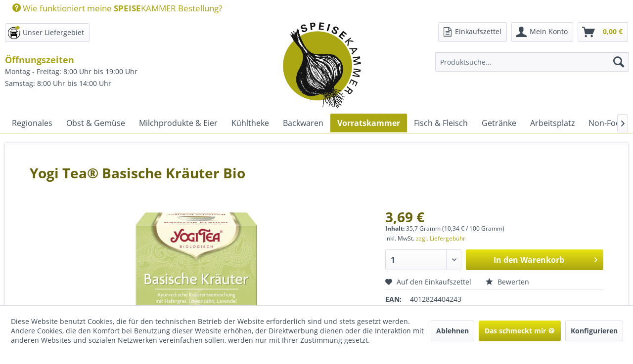

--- FILE ---
content_type: text/html; charset=UTF-8
request_url: https://speisekammer-roetgen.de/vorratskammer/tee-kaffee-kakao/6165/yogi-tea-basische-kraeuter-bio
body_size: 17333
content:
<!DOCTYPE html> <html class="no-js" lang="de" itemscope="itemscope" itemtype="https://schema.org/WebPage"> <head> <meta charset="utf-8"> <meta name="author" content="" /> <meta name="robots" content="index,follow" /> <meta name="revisit-after" content="15 days" /> <meta name="keywords" content="" /> <meta name="description" content="" /> <meta property="og:type" content="product" /> <meta property="og:site_name" content="Speisekammer" /> <meta property="og:url" content="https://speisekammer-roetgen.de/vorratskammer/tee-kaffee-kakao/6165/yogi-tea-basische-kraeuter-bio" /> <meta property="og:title" content="Yogi Tea® Basische Kräuter Bio" /> <meta property="og:description" content="" /> <meta property="og:image" content="https://speisekammer-roetgen.de/media/image/2b/c9/78/25527d63-ed87-4788-b481-d42a3b823d8d.jpg" /> <meta property="product:brand" content="YOGI TEA GmbH" /> <meta property="product:price" content="3,69" /> <meta property="product:product_link" content="https://speisekammer-roetgen.de/vorratskammer/tee-kaffee-kakao/6165/yogi-tea-basische-kraeuter-bio" /> <meta name="twitter:card" content="product" /> <meta name="twitter:site" content="Speisekammer" /> <meta name="twitter:title" content="Yogi Tea® Basische Kräuter Bio" /> <meta name="twitter:description" content="" /> <meta name="twitter:image" content="https://speisekammer-roetgen.de/media/image/2b/c9/78/25527d63-ed87-4788-b481-d42a3b823d8d.jpg" /> <meta itemprop="copyrightHolder" content="Speisekammer" /> <meta itemprop="copyrightYear" content="2014" /> <meta itemprop="isFamilyFriendly" content="True" /> <meta itemprop="image" content="https://speisekammer-roetgen.de/media/image/b6/05/5c/Logo_Speisekammer_RGB_neu.jpg" /> <meta name="viewport" content="width=device-width, initial-scale=1.0"> <meta name="mobile-web-app-capable" content="yes"> <meta name="apple-mobile-web-app-title" content="Speisekammer"> <meta name="apple-mobile-web-app-capable" content="yes"> <meta name="apple-mobile-web-app-status-bar-style" content="default"> <link rel="apple-touch-icon-precomposed" href="https://speisekammer-roetgen.de/media/image/34/dd/1c/Logo_Speisekammer_RGB_neuvH1tHWKEoXsaJ.jpg"> <link rel="shortcut icon" href="https://speisekammer-roetgen.de/media/unknown/d9/0c/f4/favicon.ico"> <meta name="msapplication-navbutton-color" content="#AAA611" /> <meta name="application-name" content="Speisekammer" /> <meta name="msapplication-starturl" content="https://speisekammer-roetgen.de/" /> <meta name="msapplication-window" content="width=1024;height=768" /> <meta name="msapplication-TileImage" content="https://speisekammer-roetgen.de/media/image/34/dd/1c/Logo_Speisekammer_RGB_neuvH1tHWKEoXsaJ.jpg"> <meta name="msapplication-TileColor" content="#AAA611"> <meta name="theme-color" content="#AAA611" /> <link rel="canonical" href="https://speisekammer-roetgen.de/vorratskammer/tee-kaffee-kakao/6165/yogi-tea-basische-kraeuter-bio" /> <title itemprop="name">Yogi Tea® Basische Kräuter Bio | Tee, Kaffee & Kakao | Vorratskammer | Speisekammer</title> <link href="/web/cache/1765461398_042d97bfb5d0be04d23ca8d1663f02dd.css" media="all" rel="stylesheet" type="text/css" /> <script src="https://use.fontawesome.com/e5f672f7ea.js"></script> </head> <body class="is--ctl-detail is--act-index is--no-sidebar is--dwpt is--dwpec" > <div data-paypalUnifiedMetaDataContainer="true" data-paypalUnifiedRestoreOrderNumberUrl="https://speisekammer-roetgen.de/widgets/PaypalUnifiedOrderNumber/restoreOrderNumber" class="is--hidden"> </div> <div class="page-wrap"> <noscript class="noscript-main"> <div class="alert is--warning"> <div class="alert--icon"> <i class="icon--element icon--warning"></i> </div> <div class="alert--content"> Um Speisekammer in vollem Umfang nutzen zu k&ouml;nnen, empfehlen wir Ihnen Javascript in Ihrem Browser zu aktiveren. </div> </div> </noscript> <header class="header-main"> <div class="top-bar"> <div class="container block-group"> <nav class="top-bar--navigation block" role="menubar"> <div class="navigation--entry entry--service" role="menuitem"> <a href="https://speisekammer-roetgen.de/wissenswertes" style="font-size: 17px;"><i class="icon--service"></i> Wie funktioniert meine <strong>SPEISE</strong>KAMMER Bestellung?</a> </div> </nav> </div> </div> <div class="container header--navigation"> <div class="liefer--button"> <a class="btn" href="/wissenswertes#lieferungabholung"> <img src='/media/ecar.png' class="sp-ecar" height="35" width="35" style="float: left; margin-left:-10px; margin-top:-3px;"></i> <span class="liefer--text" style="float: right;">Unser Liefergebiet</span> </a> </div> <div style="position: absolute; margin-top: 4rem" class="hidden--s hidden--xs hidden--m hidden--l"> <div style="font-weight: 700; font-size: large; color: #aaa611;"> Öffnungszeiten </div> <p>Montag - Freitag: 8:00 Uhr bis 19:00 Uhr <br/> Samstag: 8:00 Uhr bis 14:00 Uhr</p> </div> <div class="logo-main block-group" role="banner"> <div class="logo--shop block"> <a class="logo--link" href="https://speisekammer-roetgen.de/" title="Speisekammer - zur Startseite wechseln"> <picture> <source srcset="https://speisekammer-roetgen.de/media/image/b6/05/5c/Logo_Speisekammer_RGB_neu.jpg" media="(min-width: 78.75em)"> <source srcset="https://speisekammer-roetgen.de/media/image/b6/05/5c/Logo_Speisekammer_RGB_neu.jpg" media="(min-width: 64em)"> <source srcset="https://speisekammer-roetgen.de/media/image/b6/05/5c/Logo_Speisekammer_RGB_neu.jpg" media="(min-width: 48em)"> <img srcset="https://speisekammer-roetgen.de/media/image/b6/05/5c/Logo_Speisekammer_RGB_neu.jpg" alt="Speisekammer - zur Startseite wechseln" /> </picture> </a> </div> </div> <nav class="shop--navigation block-group"> <ul class="navigation--list block-group" role="menubar"> <li class="navigation--entry entry--menu-left" role="menuitem"> <a class="entry--link entry--trigger btn is--icon-left" href="#offcanvas--left" data-offcanvas="true" data-offCanvasSelector=".sidebar-main" aria-label="Menü"> <i class="icon--menu"></i> Menü </a> </li> <li class="navigation--entry entry--search" role="menuitem" data-search="true" aria-haspopup="true" data-minLength="3"> <a class="btn entry--link entry--trigger" href="#show-hide--search" title="Suche anzeigen / schließen" aria-label="Suche anzeigen / schließen"> <i class="icon--search"></i> <span class="search--display">Suchen</span> </a> <form action="/search" method="get" class="main-search--form"> <input type="search" name="sSearch" aria-label="Produktsuche..." class="main-search--field" autocomplete="off" autocapitalize="off" placeholder="Produktsuche..." maxlength="30" /> <button type="submit" class="main-search--button" aria-label="Suchen"> <i class="icon--search"></i> <span class="main-search--text">Suchen</span> </button> <div class="form--ajax-loader">&nbsp;</div> </form> <div class="main-search--results"></div> </li> <li class="navigation--entry entry--liefergebiet" role="menuitem"> <div class="liefer--button-mobile"> <a class="btn" href="/wissenswertes#lieferungabholung" style="padding: .125rem .225rem .125rem .225rem;"> <img src='/media/ecar.png' class="sp-ecar" height="35" width="35"></i> </a> </div> </li> <li class="navigation--entry entry--notepad" role="menuitem"> <div class="notepad--button-wrapper"> <a class="btn" href="https://speisekammer-roetgen.de/note" title=" Einkaufszettel"> <i class="fa fa-file-text-o fa-lg"></i> <span class="note--text" style="font-weight: normal; padding-left: 3px;"> Einkaufszettel</span> </a> </div> </li> <li class="navigation--entry entry--account with-slt" role="menuitem" data-offcanvas="true" data-offCanvasSelector=".account--dropdown-navigation"> <a href="https://speisekammer-roetgen.de/account" title="Mein Konto" aria-label="Mein Konto" class="btn is--icon-left entry--link account--link"> <i class="icon--account"></i> <span class="account--display"> Mein Konto </span> </a> <div class="account--dropdown-navigation"> <div class="navigation--smartphone"> <div class="entry--close-off-canvas"> <a href="#close-account-menu" class="account--close-off-canvas" title="Menü schließen" aria-label="Menü schließen"> Menü schließen <i class="icon--arrow-right"></i> </a> </div> </div> <div class="account--menu is--rounded is--personalized"> <span class="navigation--headline"> Mein Konto </span> <div class="account--menu-container"> <ul class="sidebar--navigation navigation--list is--level0 show--active-items"> <li class="navigation--entry"> <span class="navigation--signin"> <a href="https://speisekammer-roetgen.de/account#hide-registration" class="blocked--link btn is--primary navigation--signin-btn" data-collapseTarget="#registration" data-action="close"> Anmelden </a> <span class="navigation--register"> oder <a href="https://speisekammer-roetgen.de/account#show-registration" class="blocked--link" data-collapseTarget="#registration" data-action="open"> registrieren </a> </span> </span> </li> <li class="navigation--entry"> <a href="https://speisekammer-roetgen.de/account" title="Übersicht" class="navigation--link"> Übersicht </a> </li> <li class="navigation--entry"> <a href="https://speisekammer-roetgen.de/account/profile" title="Persönliche Daten" class="navigation--link" rel="nofollow"> Persönliche Daten </a> </li> <li class="navigation--entry"> <a href="https://speisekammer-roetgen.de/address/index/sidebar/" title="Adressen" class="navigation--link" rel="nofollow"> Adressen </a> </li> <li class="navigation--entry"> <a href="https://speisekammer-roetgen.de/account/payment" title="Zahlungsarten" class="navigation--link" rel="nofollow"> Zahlungsarten </a> </li> <li class="navigation--entry"> <a href="https://speisekammer-roetgen.de/StripePaymentAccount/manageCreditCards" title="Kreditkarten verwalten" class="navigation--link"> Kreditkarten verwalten </a> </li> <li class="navigation--entry"> <a href="https://speisekammer-roetgen.de/account/orders" title="Bestellungen" class="navigation--link" rel="nofollow"> Bestellungen </a> </li> <li class="navigation--entry"> <a href="https://speisekammer-roetgen.de/note" title="Einkaufszettel" class="navigation--link" rel="nofollow"> Einkaufszettel </a> </li> <li class="navigation--entry"> <a href="https://speisekammer-roetgen.de/account/transactions" title="Guthabenkonto" class="navigation--link"> Guthabenkonto </a> </li> </ul> </div> </div> </div> </li> <li class="navigation--entry entry--cart" role="menuitem"> <a class="btn is--icon-left cart--link" id="card-button" href="https://speisekammer-roetgen.de/checkout/cart" title="Warenkorb"> <span class="cart--display"> Warenkorb </span> <span class="badge is--primary is--minimal cart--quantity is--hidden">0</span> <i class="icon--basket"></i> <span class="cart--amount"> 0,00&nbsp;&euro; </span> </a> <div class="ajax-loader">&nbsp;</div> </li> <script>
var btn = document.getElementById("card-button");
btn.addEventListener('click', function () {
var cartDiv = document.getElementsByClassName("container--ajax-cart");
cartDiv[0].style.display = "inline";
});
btn.addEventListener('tap', function () {
var cartDiv = document.getElementsByClassName("container--ajax-cart");
cartDiv[0].style.display = "inline";
});
btn.addEventListener('touchstart', function () {
var cartDiv = document.getElementsByClassName("container--ajax-cart");
cartDiv[0].style.display = "inline";
});
</script> </ul> </nav> <div class="container--ajax-cart" data-collapse-cart="true" data-displayMode="offcanvas"></div> </div> </header> <nav class="navigation-main"> <div class="container" data-menu-scroller="true" data-listSelector=".navigation--list.container" data-viewPortSelector=".navigation--list-wrapper"> <div class="navigation--list-wrapper"> <ul class="navigation--list container" role="menubar" itemscope="itemscope" itemtype="http://schema.org/SiteNavigationElement"> <li class="navigation--entry" role="menuitem"><a class="navigation--link" href="https://speisekammer-roetgen.de/regionales/" title="Regionales" itemprop="url"><span itemprop="name">Regionales</span></a></li><li class="navigation--entry" role="menuitem"><a class="navigation--link" href="https://speisekammer-roetgen.de/obst-gemuese/" title="Obst & Gemüse " itemprop="url"><span itemprop="name">Obst & Gemüse </span></a></li><li class="navigation--entry" role="menuitem"><a class="navigation--link" href="https://speisekammer-roetgen.de/milchprodukte-eier/" title="Milchprodukte & Eier" itemprop="url"><span itemprop="name">Milchprodukte & Eier</span></a></li><li class="navigation--entry" role="menuitem"><a class="navigation--link" href="https://speisekammer-roetgen.de/kuehltheke/" title="Kühltheke" itemprop="url"><span itemprop="name">Kühltheke</span></a></li><li class="navigation--entry" role="menuitem"><a class="navigation--link" href="https://speisekammer-roetgen.de/backwaren/" title="Backwaren" itemprop="url"><span itemprop="name">Backwaren</span></a></li><li class="navigation--entry is--active" role="menuitem"><a class="navigation--link is--active" href="https://speisekammer-roetgen.de/vorratskammer/" title="Vorratskammer" itemprop="url"><span itemprop="name">Vorratskammer</span></a></li><li class="navigation--entry" role="menuitem"><a class="navigation--link" href="https://speisekammer-roetgen.de/fisch-fleisch/" title="Fisch & Fleisch" itemprop="url"><span itemprop="name">Fisch & Fleisch</span></a></li><li class="navigation--entry" role="menuitem"><a class="navigation--link" href="https://speisekammer-roetgen.de/getraenke/" title="Getränke" itemprop="url"><span itemprop="name">Getränke</span></a></li><li class="navigation--entry" role="menuitem"><a class="navigation--link" href="https://speisekammer-roetgen.de/arbeitsplatz/" title="Arbeitsplatz" itemprop="url"><span itemprop="name">Arbeitsplatz</span></a></li><li class="navigation--entry" role="menuitem"><a class="navigation--link" href="https://speisekammer-roetgen.de/non-food/" title="Non-Food" itemprop="url"><span itemprop="name">Non-Food</span></a></li><a href="https://speisekammer-roetgen.de/checkout/cart" class="ownbutton--basket" title="Zum Warenkorb"><i class="icon--basket" style="font-size: 1.5em"></i></a><br> </ul> </div> <div class="advanced-menu" data-advanced-menu="true" data-hoverDelay="500"> <div class="menu--container"> <div class="button-container"> <a href="https://speisekammer-roetgen.de/regionales/" class="button--category" aria-label="Zur Kategorie Regionales" title="Zur Kategorie Regionales"> <i class="icon--arrow-right"></i> Zur Kategorie Regionales </a> <span class="button--close"> <i class="icon--cross"></i> </span> </div> </div> <div class="menu--container"> <div class="button-container"> <a href="https://speisekammer-roetgen.de/obst-gemuese/" class="button--category" aria-label="Zur Kategorie Obst &amp; Gemüse " title="Zur Kategorie Obst &amp; Gemüse "> <i class="icon--arrow-right"></i> Zur Kategorie Obst & Gemüse </a> <span class="button--close"> <i class="icon--cross"></i> </span> </div> <div class="content--wrapper has--content has--teaser"> <ul class="menu--list menu--level-0 columns--3" style="width: 75%;"> <li class="menu--list-item item--level-0" style="width: 100%"> <a href="https://speisekammer-roetgen.de/obst-gemuese/obst/" class="menu--list-item-link" aria-label="Obst" title="Obst">Obst</a> <ul class="menu--list menu--level-1 columns--3"> <li class="menu--list-item item--level-1"> <a href="https://speisekammer-roetgen.de/obst-gemuese/obst/aepfel-birnen/" class="menu--list-item-link" aria-label="Äpfel &amp; Birnen" title="Äpfel &amp; Birnen">Äpfel & Birnen</a> </li> <li class="menu--list-item item--level-1"> <a href="https://speisekammer-roetgen.de/obst-gemuese/obst/steinobst/" class="menu--list-item-link" aria-label="Steinobst" title="Steinobst">Steinobst</a> </li> <li class="menu--list-item item--level-1"> <a href="https://speisekammer-roetgen.de/obst-gemuese/obst/beeren/" class="menu--list-item-link" aria-label="Beeren" title="Beeren">Beeren</a> </li> <li class="menu--list-item item--level-1"> <a href="https://speisekammer-roetgen.de/obst-gemuese/obst/zitrusfruechte/" class="menu--list-item-link" aria-label="Zitrusfrüchte" title="Zitrusfrüchte">Zitrusfrüchte</a> </li> <li class="menu--list-item item--level-1"> <a href="https://speisekammer-roetgen.de/obst-gemuese/obst/suedfruechte-exoten/" class="menu--list-item-link" aria-label="Südfrüchte &amp; Exoten" title="Südfrüchte &amp; Exoten">Südfrüchte & Exoten</a> </li> <li class="menu--list-item item--level-1"> <a href="https://speisekammer-roetgen.de/obst-gemuese/obst/nuesse-trockenfruechte/" class="menu--list-item-link" aria-label="Nüsse &amp; Trockenfrüchte" title="Nüsse &amp; Trockenfrüchte">Nüsse & Trockenfrüchte</a> </li> </ul> </li> <li class="menu--list-item item--level-0" style="width: 100%"> <a href="https://speisekammer-roetgen.de/obst-gemuese/gemuese/" class="menu--list-item-link" aria-label="Gemüse" title="Gemüse">Gemüse</a> <ul class="menu--list menu--level-1 columns--3"> <li class="menu--list-item item--level-1"> <a href="https://speisekammer-roetgen.de/obst-gemuese/gemuese/kartoffeln/" class="menu--list-item-link" aria-label="Kartoffeln" title="Kartoffeln">Kartoffeln</a> </li> <li class="menu--list-item item--level-1"> <a href="https://speisekammer-roetgen.de/obst-gemuese/gemuese/kohl/" class="menu--list-item-link" aria-label="Kohl" title="Kohl">Kohl</a> </li> <li class="menu--list-item item--level-1"> <a href="https://speisekammer-roetgen.de/obst-gemuese/gemuese/wurzel-und-knollengemuese/" class="menu--list-item-link" aria-label="Wurzel- und Knollengemüse" title="Wurzel- und Knollengemüse">Wurzel- und Knollengemüse</a> </li> <li class="menu--list-item item--level-1"> <a href="https://speisekammer-roetgen.de/obst-gemuese/gemuese/zwiebelgemuese/" class="menu--list-item-link" aria-label="Zwiebelgemüse" title="Zwiebelgemüse">Zwiebelgemüse</a> </li> <li class="menu--list-item item--level-1"> <a href="https://speisekammer-roetgen.de/obst-gemuese/gemuese/stiel-und-blattgemuese/" class="menu--list-item-link" aria-label="Stiel- und Blattgemüse" title="Stiel- und Blattgemüse">Stiel- und Blattgemüse</a> </li> <li class="menu--list-item item--level-1"> <a href="https://speisekammer-roetgen.de/obst-gemuese/gemuese/fruchtgemuese/" class="menu--list-item-link" aria-label="Fruchtgemüse" title="Fruchtgemüse">Fruchtgemüse</a> </li> <li class="menu--list-item item--level-1"> <a href="https://speisekammer-roetgen.de/obst-gemuese/gemuese/paprika-tomaten/" class="menu--list-item-link" aria-label="Paprika &amp; Tomaten" title="Paprika &amp; Tomaten">Paprika & Tomaten</a> </li> <li class="menu--list-item item--level-1"> <a href="https://speisekammer-roetgen.de/obst-gemuese/gemuese/pilze/" class="menu--list-item-link" aria-label="Pilze" title="Pilze">Pilze</a> </li> <li class="menu--list-item item--level-1"> <a href="https://speisekammer-roetgen.de/obst-gemuese/gemuese/fix-fertig/" class="menu--list-item-link" aria-label="Fix &amp; Fertig" title="Fix &amp; Fertig">Fix & Fertig</a> </li> </ul> </li> <li class="menu--list-item item--level-0" style="width: 100%"> <a href="https://speisekammer-roetgen.de/obst-gemuese/salate-kraeuter-sprossen/" class="menu--list-item-link" aria-label="Salate, Kräuter &amp; Sprossen" title="Salate, Kräuter &amp; Sprossen">Salate, Kräuter & Sprossen</a> </li> <li class="menu--list-item item--level-0" style="width: 100%"> <a href="https://speisekammer-roetgen.de/obst-gemuese/kisten/" class="menu--list-item-link" aria-label="Kisten" title="Kisten">Kisten</a> </li> </ul> <div class="menu--delimiter" style="right: 25%;"></div> <div class="menu--teaser" style="width: 25%;"> <a href="https://speisekammer-roetgen.de/obst-gemuese/" aria-label="Zur Kategorie Obst &amp; Gemüse " title="Zur Kategorie Obst &amp; Gemüse " class="teaser--image" style="background-image: url(https://speisekammer-roetgen.de/media/image/9a/6d/0e/category_test.jpg);"></a> </div> </div> </div> <div class="menu--container"> <div class="button-container"> <a href="https://speisekammer-roetgen.de/milchprodukte-eier/" class="button--category" aria-label="Zur Kategorie Milchprodukte &amp; Eier" title="Zur Kategorie Milchprodukte &amp; Eier"> <i class="icon--arrow-right"></i> Zur Kategorie Milchprodukte & Eier </a> <span class="button--close"> <i class="icon--cross"></i> </span> </div> <div class="content--wrapper has--content"> <ul class="menu--list menu--level-0 columns--4" style="width: 100%;"> <li class="menu--list-item item--level-0" style="width: 100%"> <a href="https://speisekammer-roetgen.de/milchprodukte-eier/milch/" class="menu--list-item-link" aria-label="Milch" title="Milch">Milch</a> </li> <li class="menu--list-item item--level-0" style="width: 100%"> <a href="https://speisekammer-roetgen.de/milchprodukte-eier/butter-sahne-quark/" class="menu--list-item-link" aria-label="Butter, Sahne &amp; Quark" title="Butter, Sahne &amp; Quark">Butter, Sahne & Quark</a> </li> <li class="menu--list-item item--level-0" style="width: 100%"> <a href="https://speisekammer-roetgen.de/milchprodukte-eier/joghurt/" class="menu--list-item-link" aria-label="Joghurt" title="Joghurt">Joghurt</a> </li> <li class="menu--list-item item--level-0" style="width: 100%"> <a href="https://speisekammer-roetgen.de/milchprodukte-eier/molke-buttermilch-co./" class="menu--list-item-link" aria-label="Molke, Buttermilch &amp; Co." title="Molke, Buttermilch &amp; Co.">Molke, Buttermilch & Co.</a> </li> <li class="menu--list-item item--level-0" style="width: 100%"> <a href="https://speisekammer-roetgen.de/milchprodukte-eier/desserts/" class="menu--list-item-link" aria-label="Desserts" title="Desserts">Desserts</a> </li> <li class="menu--list-item item--level-0" style="width: 100%"> <a href="https://speisekammer-roetgen.de/milchprodukte-eier/schaf-ziegenmilch/" class="menu--list-item-link" aria-label="Schaf- &amp; Ziegenmilch" title="Schaf- &amp; Ziegenmilch">Schaf- & Ziegenmilch</a> </li> <li class="menu--list-item item--level-0" style="width: 100%"> <a href="https://speisekammer-roetgen.de/milchprodukte-eier/kaese/" class="menu--list-item-link" aria-label="Käse" title="Käse">Käse</a> <ul class="menu--list menu--level-1 columns--4"> <li class="menu--list-item item--level-1"> <a href="https://speisekammer-roetgen.de/milchprodukte-eier/kaese/kaesetheke/" class="menu--list-item-link" aria-label="Käsetheke" title="Käsetheke">Käsetheke</a> </li> <li class="menu--list-item item--level-1"> <a href="https://speisekammer-roetgen.de/milchprodukte-eier/kaese/frischkaese/" class="menu--list-item-link" aria-label="Frischkäse" title="Frischkäse">Frischkäse</a> </li> <li class="menu--list-item item--level-1"> <a href="https://speisekammer-roetgen.de/milchprodukte-eier/kaese/weichkaese/" class="menu--list-item-link" aria-label="Weichkäse" title="Weichkäse">Weichkäse</a> </li> <li class="menu--list-item item--level-1"> <a href="https://speisekammer-roetgen.de/milchprodukte-eier/kaese/schnittkaese/" class="menu--list-item-link" aria-label="Schnittkäse" title="Schnittkäse">Schnittkäse</a> </li> <li class="menu--list-item item--level-1"> <a href="https://speisekammer-roetgen.de/milchprodukte-eier/kaese/hartkaese/" class="menu--list-item-link" aria-label="Hartkäse" title="Hartkäse">Hartkäse</a> </li> <li class="menu--list-item item--level-1"> <a href="https://speisekammer-roetgen.de/milchprodukte-eier/kaese/gratin-grillkaese/" class="menu--list-item-link" aria-label="Gratin- &amp; Grillkäse" title="Gratin- &amp; Grillkäse">Gratin- & Grillkäse</a> </li> </ul> </li> <li class="menu--list-item item--level-0" style="width: 100%"> <a href="https://speisekammer-roetgen.de/milchprodukte-eier/eier/" class="menu--list-item-link" aria-label="Eier" title="Eier">Eier</a> </li> <li class="menu--list-item item--level-0" style="width: 100%"> <a href="https://speisekammer-roetgen.de/milchprodukte-eier/vegane-alternativen/" class="menu--list-item-link" aria-label="Vegane Alternativen" title="Vegane Alternativen">Vegane Alternativen</a> </li> </ul> </div> </div> <div class="menu--container"> <div class="button-container"> <a href="https://speisekammer-roetgen.de/kuehltheke/" class="button--category" aria-label="Zur Kategorie Kühltheke" title="Zur Kategorie Kühltheke"> <i class="icon--arrow-right"></i> Zur Kategorie Kühltheke </a> <span class="button--close"> <i class="icon--cross"></i> </span> </div> <div class="content--wrapper has--content"> <ul class="menu--list menu--level-0 columns--4" style="width: 100%;"> <li class="menu--list-item item--level-0" style="width: 100%"> <a href="https://speisekammer-roetgen.de/kuehltheke/antipasti-dips/" class="menu--list-item-link" aria-label="Antipasti &amp; Dips" title="Antipasti &amp; Dips">Antipasti & Dips</a> </li> <li class="menu--list-item item--level-0" style="width: 100%"> <a href="https://speisekammer-roetgen.de/kuehltheke/schnellgerichte/" class="menu--list-item-link" aria-label="Schnellgerichte" title="Schnellgerichte">Schnellgerichte</a> </li> <li class="menu--list-item item--level-0" style="width: 100%"> <a href="https://speisekammer-roetgen.de/kuehltheke/soja-lupine-co./" class="menu--list-item-link" aria-label="Soja, Lupine &amp; Co." title="Soja, Lupine &amp; Co.">Soja, Lupine & Co.</a> </li> <li class="menu--list-item item--level-0" style="width: 100%"> <a href="https://speisekammer-roetgen.de/kuehltheke/smoothies/" class="menu--list-item-link" aria-label="Smoothies" title="Smoothies">Smoothies</a> </li> </ul> </div> </div> <div class="menu--container"> <div class="button-container"> <a href="https://speisekammer-roetgen.de/backwaren/" class="button--category" aria-label="Zur Kategorie Backwaren" title="Zur Kategorie Backwaren"> <i class="icon--arrow-right"></i> Zur Kategorie Backwaren </a> <span class="button--close"> <i class="icon--cross"></i> </span> </div> <div class="content--wrapper has--content"> <ul class="menu--list menu--level-0 columns--4" style="width: 100%;"> <li class="menu--list-item item--level-0" style="width: 100%"> <a href="https://speisekammer-roetgen.de/backwaren/brot/" class="menu--list-item-link" aria-label="Brot" title="Brot">Brot</a> <ul class="menu--list menu--level-1 columns--4"> <li class="menu--list-item item--level-1"> <a href="https://speisekammer-roetgen.de/backwaren/brot/laib-seele-freitags/" class="menu--list-item-link" aria-label="Laib &amp; Seele (freitags)" title="Laib &amp; Seele (freitags)">Laib & Seele (freitags)</a> </li> <li class="menu--list-item item--level-1"> <a href="https://speisekammer-roetgen.de/backwaren/brot/toellerei-dienstags/" class="menu--list-item-link" aria-label="Töllerei (dienstags)" title="Töllerei (dienstags)">Töllerei (dienstags)</a> </li> <li class="menu--list-item item--level-1"> <a href="https://speisekammer-roetgen.de/backwaren/brot/weiteres-brot/" class="menu--list-item-link" aria-label="Weiteres Brot" title="Weiteres Brot">Weiteres Brot</a> </li> </ul> </li> <li class="menu--list-item item--level-0" style="width: 100%"> <a href="https://speisekammer-roetgen.de/backwaren/gebaeck/" class="menu--list-item-link" aria-label="Gebäck" title="Gebäck">Gebäck</a> </li> <li class="menu--list-item item--level-0" style="width: 100%"> <a href="https://speisekammer-roetgen.de/backwaren/glutenfrei/" class="menu--list-item-link" aria-label="Glutenfrei" title="Glutenfrei">Glutenfrei</a> </li> <li class="menu--list-item item--level-0" style="width: 100%"> <a href="https://speisekammer-roetgen.de/backwaren/backmischungen/" class="menu--list-item-link" aria-label="Backmischungen" title="Backmischungen">Backmischungen</a> </li> </ul> </div> </div> <div class="menu--container"> <div class="button-container"> <a href="https://speisekammer-roetgen.de/vorratskammer/" class="button--category" aria-label="Zur Kategorie Vorratskammer" title="Zur Kategorie Vorratskammer"> <i class="icon--arrow-right"></i> Zur Kategorie Vorratskammer </a> <span class="button--close"> <i class="icon--cross"></i> </span> </div> <div class="content--wrapper has--content"> <ul class="menu--list menu--level-0 columns--4" style="width: 100%;"> <li class="menu--list-item item--level-0" style="width: 100%"> <a href="https://speisekammer-roetgen.de/vorratskammer/brotaufstriche/" class="menu--list-item-link" aria-label="Brotaufstriche" title="Brotaufstriche">Brotaufstriche</a> <ul class="menu--list menu--level-1 columns--4"> <li class="menu--list-item item--level-1"> <a href="https://speisekammer-roetgen.de/vorratskammer/brotaufstriche/suess/" class="menu--list-item-link" aria-label="Süß" title="Süß">Süß</a> </li> <li class="menu--list-item item--level-1"> <a href="https://speisekammer-roetgen.de/vorratskammer/brotaufstriche/herzhaft/" class="menu--list-item-link" aria-label="Herzhaft" title="Herzhaft">Herzhaft</a> </li> <li class="menu--list-item item--level-1"> <a href="https://speisekammer-roetgen.de/vorratskammer/brotaufstriche/nussmus/" class="menu--list-item-link" aria-label="Nussmus" title="Nussmus">Nussmus</a> </li> </ul> </li> <li class="menu--list-item item--level-0" style="width: 100%"> <a href="https://speisekammer-roetgen.de/vorratskammer/tee-kaffee-kakao/" class="menu--list-item-link" aria-label="Tee, Kaffee &amp; Kakao" title="Tee, Kaffee &amp; Kakao">Tee, Kaffee & Kakao</a> </li> <li class="menu--list-item item--level-0" style="width: 100%"> <a href="https://speisekammer-roetgen.de/vorratskammer/muesli-flocken-breie/" class="menu--list-item-link" aria-label="Müsli, Flocken &amp; Breie" title="Müsli, Flocken &amp; Breie">Müsli, Flocken & Breie</a> </li> <li class="menu--list-item item--level-0" style="width: 100%"> <a href="https://speisekammer-roetgen.de/vorratskammer/getreide-mehle/" class="menu--list-item-link" aria-label="Getreide &amp; Mehle" title="Getreide &amp; Mehle">Getreide & Mehle</a> </li> <li class="menu--list-item item--level-0" style="width: 100%"> <a href="https://speisekammer-roetgen.de/vorratskammer/huelsenfruechte-saaten/" class="menu--list-item-link" aria-label="Hülsenfrüchte &amp; Saaten" title="Hülsenfrüchte &amp; Saaten">Hülsenfrüchte & Saaten</a> </li> <li class="menu--list-item item--level-0" style="width: 100%"> <a href="https://speisekammer-roetgen.de/vorratskammer/haltbare-milchprodukte/" class="menu--list-item-link" aria-label="Haltbare Milchprodukte" title="Haltbare Milchprodukte">Haltbare Milchprodukte</a> </li> <li class="menu--list-item item--level-0" style="width: 100%"> <a href="https://speisekammer-roetgen.de/vorratskammer/getreidedrinks/" class="menu--list-item-link" aria-label="Getreidedrinks" title="Getreidedrinks">Getreidedrinks</a> </li> <li class="menu--list-item item--level-0" style="width: 100%"> <a href="https://speisekammer-roetgen.de/vorratskammer/nudeln-reis/" class="menu--list-item-link" aria-label="Nudeln &amp; Reis" title="Nudeln &amp; Reis">Nudeln & Reis</a> </li> <li class="menu--list-item item--level-0" style="width: 100%"> <a href="https://speisekammer-roetgen.de/vorratskammer/sossen/" class="menu--list-item-link" aria-label="Soßen" title="Soßen">Soßen</a> </li> <li class="menu--list-item item--level-0" style="width: 100%"> <a href="https://speisekammer-roetgen.de/vorratskammer/suppen/" class="menu--list-item-link" aria-label="Suppen" title="Suppen">Suppen</a> </li> <li class="menu--list-item item--level-0" style="width: 100%"> <a href="https://speisekammer-roetgen.de/vorratskammer/konserven/" class="menu--list-item-link" aria-label="Konserven" title="Konserven">Konserven</a> </li> <li class="menu--list-item item--level-0" style="width: 100%"> <a href="https://speisekammer-roetgen.de/vorratskammer/oliven-antipasti/" class="menu--list-item-link" aria-label="Oliven &amp; Antipasti" title="Oliven &amp; Antipasti">Oliven & Antipasti</a> </li> <li class="menu--list-item item--level-0" style="width: 100%"> <a href="https://speisekammer-roetgen.de/vorratskammer/schnelle-kueche/" class="menu--list-item-link" aria-label="Schnelle Küche" title="Schnelle Küche">Schnelle Küche</a> </li> <li class="menu--list-item item--level-0" style="width: 100%"> <a href="https://speisekammer-roetgen.de/vorratskammer/essig-oel/" class="menu--list-item-link" aria-label="Essig &amp; Öl" title="Essig &amp; Öl">Essig & Öl</a> </li> <li class="menu--list-item item--level-0" style="width: 100%"> <a href="https://speisekammer-roetgen.de/vorratskammer/wuerzmittel-salz/" class="menu--list-item-link" aria-label="Würzmittel &amp; Salz" title="Würzmittel &amp; Salz">Würzmittel & Salz</a> </li> <li class="menu--list-item item--level-0" style="width: 100%"> <a href="https://speisekammer-roetgen.de/vorratskammer/gewuerze/" class="menu--list-item-link" aria-label="Gewürze" title="Gewürze">Gewürze</a> </li> <li class="menu--list-item item--level-0" style="width: 100%"> <a href="https://speisekammer-roetgen.de/vorratskammer/zucker-honig-co./" class="menu--list-item-link" aria-label="Zucker, Honig &amp; Co." title="Zucker, Honig &amp; Co.">Zucker, Honig & Co.</a> </li> <li class="menu--list-item item--level-0" style="width: 100%"> <a href="https://speisekammer-roetgen.de/vorratskammer/backzutaten/" class="menu--list-item-link" aria-label="Backzutaten" title="Backzutaten">Backzutaten</a> </li> <li class="menu--list-item item--level-0" style="width: 100%"> <a href="https://speisekammer-roetgen.de/vorratskammer/nuesse-und-trockenfruechte/" class="menu--list-item-link" aria-label="Nüsse und Trockenfrüchte" title="Nüsse und Trockenfrüchte">Nüsse und Trockenfrüchte</a> </li> <li class="menu--list-item item--level-0" style="width: 100%"> <a href="https://speisekammer-roetgen.de/vorratskammer/schokolade/" class="menu--list-item-link" aria-label="Schokolade" title="Schokolade">Schokolade</a> </li> <li class="menu--list-item item--level-0" style="width: 100%"> <a href="https://speisekammer-roetgen.de/vorratskammer/kekse-suessigkeiten/" class="menu--list-item-link" aria-label="Kekse &amp; Süßigkeiten" title="Kekse &amp; Süßigkeiten">Kekse & Süßigkeiten</a> </li> <li class="menu--list-item item--level-0" style="width: 100%"> <a href="https://speisekammer-roetgen.de/vorratskammer/knabberwaren-chips/" class="menu--list-item-link" aria-label="Knabberwaren &amp; Chips" title="Knabberwaren &amp; Chips">Knabberwaren & Chips</a> </li> </ul> </div> </div> <div class="menu--container"> <div class="button-container"> <a href="https://speisekammer-roetgen.de/fisch-fleisch/" class="button--category" aria-label="Zur Kategorie Fisch &amp; Fleisch" title="Zur Kategorie Fisch &amp; Fleisch"> <i class="icon--arrow-right"></i> Zur Kategorie Fisch & Fleisch </a> <span class="button--close"> <i class="icon--cross"></i> </span> </div> <div class="content--wrapper has--content"> <ul class="menu--list menu--level-0 columns--4" style="width: 100%;"> <li class="menu--list-item item--level-0" style="width: 100%"> <a href="https://speisekammer-roetgen.de/fisch-fleisch/fleisch/" class="menu--list-item-link" aria-label="Fleisch" title="Fleisch">Fleisch</a> <ul class="menu--list menu--level-1 columns--4"> <li class="menu--list-item item--level-1"> <a href="https://speisekammer-roetgen.de/fisch-fleisch/fleisch/wurstwaren/" class="menu--list-item-link" aria-label="Wurstwaren" title="Wurstwaren">Wurstwaren</a> </li> <li class="menu--list-item item--level-1"> <a href="https://speisekammer-roetgen.de/fisch-fleisch/fleisch/fleischkonserven/" class="menu--list-item-link" aria-label="Fleischkonserven" title="Fleischkonserven">Fleischkonserven</a> </li> </ul> </li> <li class="menu--list-item item--level-0" style="width: 100%"> <a href="https://speisekammer-roetgen.de/fisch-fleisch/stoebe/" class="menu--list-item-link" aria-label="STÖBE" title="STÖBE">STÖBE</a> </li> <li class="menu--list-item item--level-0" style="width: 100%"> <a href="https://speisekammer-roetgen.de/fisch-fleisch/fisch/" class="menu--list-item-link" aria-label="Fisch" title="Fisch">Fisch</a> <ul class="menu--list menu--level-1 columns--4"> <li class="menu--list-item item--level-1"> <a href="https://speisekammer-roetgen.de/fisch-fleisch/fisch/fischkonserven/" class="menu--list-item-link" aria-label="Fischkonserven" title="Fischkonserven">Fischkonserven</a> </li> </ul> </li> </ul> </div> </div> <div class="menu--container"> <div class="button-container"> <a href="https://speisekammer-roetgen.de/getraenke/" class="button--category" aria-label="Zur Kategorie Getränke" title="Zur Kategorie Getränke"> <i class="icon--arrow-right"></i> Zur Kategorie Getränke </a> <span class="button--close"> <i class="icon--cross"></i> </span> </div> <div class="content--wrapper has--content"> <ul class="menu--list menu--level-0 columns--4" style="width: 100%;"> <li class="menu--list-item item--level-0" style="width: 100%"> <a href="https://speisekammer-roetgen.de/getraenke/wasser/" class="menu--list-item-link" aria-label="Wasser" title="Wasser">Wasser</a> </li> <li class="menu--list-item item--level-0" style="width: 100%"> <a href="https://speisekammer-roetgen.de/getraenke/saefte/" class="menu--list-item-link" aria-label="Säfte" title="Säfte">Säfte</a> </li> <li class="menu--list-item item--level-0" style="width: 100%"> <a href="https://speisekammer-roetgen.de/getraenke/erfrischungsgetraenke-co./" class="menu--list-item-link" aria-label="Erfrischungsgetränke &amp; Co." title="Erfrischungsgetränke &amp; Co.">Erfrischungsgetränke & Co.</a> </li> <li class="menu--list-item item--level-0" style="width: 100%"> <a href="https://speisekammer-roetgen.de/getraenke/bier/" class="menu--list-item-link" aria-label="Bier" title="Bier">Bier</a> </li> <li class="menu--list-item item--level-0" style="width: 100%"> <a href="https://speisekammer-roetgen.de/getraenke/wein-sekt-likoer/" class="menu--list-item-link" aria-label="Wein, Sekt &amp; Likör" title="Wein, Sekt &amp; Likör">Wein, Sekt & Likör</a> </li> <li class="menu--list-item item--level-0" style="width: 100%"> <a href="https://speisekammer-roetgen.de/getraenke/weingut-woehrle/" class="menu--list-item-link" aria-label="Weingut Wöhrle" title="Weingut Wöhrle">Weingut Wöhrle</a> </li> </ul> </div> </div> <div class="menu--container"> <div class="button-container"> <a href="https://speisekammer-roetgen.de/arbeitsplatz/" class="button--category" aria-label="Zur Kategorie Arbeitsplatz" title="Zur Kategorie Arbeitsplatz"> <i class="icon--arrow-right"></i> Zur Kategorie Arbeitsplatz </a> <span class="button--close"> <i class="icon--cross"></i> </span> </div> <div class="content--wrapper has--content"> <ul class="menu--list menu--level-0 columns--4" style="width: 100%;"> <li class="menu--list-item item--level-0" style="width: 100%"> <a href="https://speisekammer-roetgen.de/arbeitsplatz/snackkisten/" class="menu--list-item-link" aria-label="Snackkisten" title="Snackkisten">Snackkisten</a> </li> <li class="menu--list-item item--level-0" style="width: 100%"> <a href="https://speisekammer-roetgen.de/arbeitsplatz/kaffeekueche/" class="menu--list-item-link" aria-label="Kaffeeküche" title="Kaffeeküche">Kaffeeküche</a> </li> <li class="menu--list-item item--level-0" style="width: 100%"> <a href="https://speisekammer-roetgen.de/arbeitsplatz/snacks-fuer-meetings/" class="menu--list-item-link" aria-label="Snacks für Meetings" title="Snacks für Meetings">Snacks für Meetings</a> </li> </ul> </div> </div> <div class="menu--container"> <div class="button-container"> <a href="https://speisekammer-roetgen.de/non-food/" class="button--category" aria-label="Zur Kategorie Non-Food" title="Zur Kategorie Non-Food"> <i class="icon--arrow-right"></i> Zur Kategorie Non-Food </a> <span class="button--close"> <i class="icon--cross"></i> </span> </div> <div class="content--wrapper has--content"> <ul class="menu--list menu--level-0 columns--4" style="width: 100%;"> <li class="menu--list-item item--level-0" style="width: 100%"> <a href="https://speisekammer-roetgen.de/non-food/duftoel/" class="menu--list-item-link" aria-label="Duftöl" title="Duftöl">Duftöl</a> </li> <li class="menu--list-item item--level-0" style="width: 100%"> <a href="https://speisekammer-roetgen.de/non-food/geschenkideen/" class="menu--list-item-link" aria-label="Geschenkideen" title="Geschenkideen">Geschenkideen</a> </li> </ul> </div> </div> </div> </div> </nav> <section class="content-main container block-group"> <nav class="product--navigation"> <a href="#" class="navigation--link link--prev"> <div class="link--prev-button"> <span class="link--prev-inner">Zurück</span> </div> <div class="image--wrapper"> <div class="image--container"></div> </div> </a> <a href="#" class="navigation--link link--next"> <div class="link--next-button"> <span class="link--next-inner">Vor</span> </div> <div class="image--wrapper"> <div class="image--container"></div> </div> </a> </nav> <div class="content-main--inner"> <div id='cookie-consent' class='off-canvas is--left block-transition' data-cookie-consent-manager='true'> <div class='cookie-consent--header cookie-consent--close'> Cookie-Einstellungen <i class="icon--arrow-right"></i> </div> <div class='cookie-consent--description'> Diese Website benutzt Cookies, die für den technischen Betrieb der Website erforderlich sind und stets gesetzt werden. Andere Cookies, die den Komfort bei Benutzung dieser Website erhöhen, der Direktwerbung dienen oder die Interaktion mit anderen Websites und sozialen Netzwerken vereinfachen sollen, werden nur mit Ihrer Zustimmung gesetzt. </div> <div class='cookie-consent--configuration'> <div class='cookie-consent--configuration-header'> <div class='cookie-consent--configuration-header-text'>Konfiguration</div> </div> <div class='cookie-consent--configuration-main'> <div class='cookie-consent--group'> <input type="hidden" class="cookie-consent--group-name" value="technical" /> <label class="cookie-consent--group-state cookie-consent--state-input cookie-consent--required"> <input type="checkbox" name="technical-state" class="cookie-consent--group-state-input" disabled="disabled" checked="checked"/> <span class="cookie-consent--state-input-element"></span> </label> <div class='cookie-consent--group-title' data-collapse-panel='true' data-contentSiblingSelector=".cookie-consent--group-container"> <div class="cookie-consent--group-title-label cookie-consent--state-label"> Technisch erforderlich </div> <span class="cookie-consent--group-arrow is-icon--right"> <i class="icon--arrow-right"></i> </span> </div> <div class='cookie-consent--group-container'> <div class='cookie-consent--group-description'> Diese Cookies sind für die Grundfunktionen des Shops notwendig. </div> <div class='cookie-consent--cookies-container'> <div class='cookie-consent--cookie'> <input type="hidden" class="cookie-consent--cookie-name" value="cookieDeclined" /> <label class="cookie-consent--cookie-state cookie-consent--state-input cookie-consent--required"> <input type="checkbox" name="cookieDeclined-state" class="cookie-consent--cookie-state-input" disabled="disabled" checked="checked" /> <span class="cookie-consent--state-input-element"></span> </label> <div class='cookie--label cookie-consent--state-label'> "Alle Cookies ablehnen" Cookie </div> </div> <div class='cookie-consent--cookie'> <input type="hidden" class="cookie-consent--cookie-name" value="allowCookie" /> <label class="cookie-consent--cookie-state cookie-consent--state-input cookie-consent--required"> <input type="checkbox" name="allowCookie-state" class="cookie-consent--cookie-state-input" disabled="disabled" checked="checked" /> <span class="cookie-consent--state-input-element"></span> </label> <div class='cookie--label cookie-consent--state-label'> "Alle Cookies annehmen" Cookie </div> </div> <div class='cookie-consent--cookie'> <input type="hidden" class="cookie-consent--cookie-name" value="shop" /> <label class="cookie-consent--cookie-state cookie-consent--state-input cookie-consent--required"> <input type="checkbox" name="shop-state" class="cookie-consent--cookie-state-input" disabled="disabled" checked="checked" /> <span class="cookie-consent--state-input-element"></span> </label> <div class='cookie--label cookie-consent--state-label'> Ausgewählter Shop </div> </div> <div class='cookie-consent--cookie'> <input type="hidden" class="cookie-consent--cookie-name" value="csrf_token" /> <label class="cookie-consent--cookie-state cookie-consent--state-input cookie-consent--required"> <input type="checkbox" name="csrf_token-state" class="cookie-consent--cookie-state-input" disabled="disabled" checked="checked" /> <span class="cookie-consent--state-input-element"></span> </label> <div class='cookie--label cookie-consent--state-label'> CSRF-Token </div> </div> <div class='cookie-consent--cookie'> <input type="hidden" class="cookie-consent--cookie-name" value="newsletterregistrationleavingpage" /> <label class="cookie-consent--cookie-state cookie-consent--state-input cookie-consent--required"> <input type="checkbox" name="newsletterregistrationleavingpage-state" class="cookie-consent--cookie-state-input" disabled="disabled" checked="checked" /> <span class="cookie-consent--state-input-element"></span> </label> <div class='cookie--label cookie-consent--state-label'> Cookie zum Speichern des Schließens der Modalbox für die Newsletterregistierung beim Verlassen der Seite </div> </div> <div class='cookie-consent--cookie'> <input type="hidden" class="cookie-consent--cookie-name" value="newsletterregistration" /> <label class="cookie-consent--cookie-state cookie-consent--state-input cookie-consent--required"> <input type="checkbox" name="newsletterregistration-state" class="cookie-consent--cookie-state-input" disabled="disabled" checked="checked" /> <span class="cookie-consent--state-input-element"></span> </label> <div class='cookie--label cookie-consent--state-label'> Cookie zum Speichern des Schließens der Modalbox für die Newsletterregistierung in der Modalbox </div> </div> <div class='cookie-consent--cookie'> <input type="hidden" class="cookie-consent--cookie-name" value="cookiePreferences" /> <label class="cookie-consent--cookie-state cookie-consent--state-input cookie-consent--required"> <input type="checkbox" name="cookiePreferences-state" class="cookie-consent--cookie-state-input" disabled="disabled" checked="checked" /> <span class="cookie-consent--state-input-element"></span> </label> <div class='cookie--label cookie-consent--state-label'> Cookie-Einstellungen </div> </div> <div class='cookie-consent--cookie'> <input type="hidden" class="cookie-consent--cookie-name" value="x-cache-context-hash" /> <label class="cookie-consent--cookie-state cookie-consent--state-input cookie-consent--required"> <input type="checkbox" name="x-cache-context-hash-state" class="cookie-consent--cookie-state-input" disabled="disabled" checked="checked" /> <span class="cookie-consent--state-input-element"></span> </label> <div class='cookie--label cookie-consent--state-label'> Individuelle Preise </div> </div> <div class='cookie-consent--cookie'> <input type="hidden" class="cookie-consent--cookie-name" value="slt" /> <label class="cookie-consent--cookie-state cookie-consent--state-input cookie-consent--required"> <input type="checkbox" name="slt-state" class="cookie-consent--cookie-state-input" disabled="disabled" checked="checked" /> <span class="cookie-consent--state-input-element"></span> </label> <div class='cookie--label cookie-consent--state-label'> Kunden-Wiedererkennung </div> </div> <div class='cookie-consent--cookie'> <input type="hidden" class="cookie-consent--cookie-name" value="nocache" /> <label class="cookie-consent--cookie-state cookie-consent--state-input cookie-consent--required"> <input type="checkbox" name="nocache-state" class="cookie-consent--cookie-state-input" disabled="disabled" checked="checked" /> <span class="cookie-consent--state-input-element"></span> </label> <div class='cookie--label cookie-consent--state-label'> Kundenspezifisches Caching </div> </div> <div class='cookie-consent--cookie'> <input type="hidden" class="cookie-consent--cookie-name" value="paypal-cookies" /> <label class="cookie-consent--cookie-state cookie-consent--state-input cookie-consent--required"> <input type="checkbox" name="paypal-cookies-state" class="cookie-consent--cookie-state-input" disabled="disabled" checked="checked" /> <span class="cookie-consent--state-input-element"></span> </label> <div class='cookie--label cookie-consent--state-label'> PayPal-Zahlungen </div> </div> <div class='cookie-consent--cookie'> <input type="hidden" class="cookie-consent--cookie-name" value="session" /> <label class="cookie-consent--cookie-state cookie-consent--state-input cookie-consent--required"> <input type="checkbox" name="session-state" class="cookie-consent--cookie-state-input" disabled="disabled" checked="checked" /> <span class="cookie-consent--state-input-element"></span> </label> <div class='cookie--label cookie-consent--state-label'> Session </div> </div> <div class='cookie-consent--cookie'> <input type="hidden" class="cookie-consent--cookie-name" value="currency" /> <label class="cookie-consent--cookie-state cookie-consent--state-input cookie-consent--required"> <input type="checkbox" name="currency-state" class="cookie-consent--cookie-state-input" disabled="disabled" checked="checked" /> <span class="cookie-consent--state-input-element"></span> </label> <div class='cookie--label cookie-consent--state-label'> Währungswechsel </div> </div> </div> </div> </div> <div class='cookie-consent--group'> <input type="hidden" class="cookie-consent--group-name" value="comfort" /> <label class="cookie-consent--group-state cookie-consent--state-input"> <input type="checkbox" name="comfort-state" class="cookie-consent--group-state-input"/> <span class="cookie-consent--state-input-element"></span> </label> <div class='cookie-consent--group-title' data-collapse-panel='true' data-contentSiblingSelector=".cookie-consent--group-container"> <div class="cookie-consent--group-title-label cookie-consent--state-label"> Komfortfunktionen </div> <span class="cookie-consent--group-arrow is-icon--right"> <i class="icon--arrow-right"></i> </span> </div> <div class='cookie-consent--group-container'> <div class='cookie-consent--group-description'> Diese Cookies werden genutzt um das Einkaufserlebnis noch ansprechender zu gestalten, beispielsweise für die Wiedererkennung des Besuchers. </div> <div class='cookie-consent--cookies-container'> <div class='cookie-consent--cookie'> <input type="hidden" class="cookie-consent--cookie-name" value="sUniqueID" /> <label class="cookie-consent--cookie-state cookie-consent--state-input"> <input type="checkbox" name="sUniqueID-state" class="cookie-consent--cookie-state-input" /> <span class="cookie-consent--state-input-element"></span> </label> <div class='cookie--label cookie-consent--state-label'> Erweiterter Merkzettel </div> </div> <div class='cookie-consent--cookie'> <input type="hidden" class="cookie-consent--cookie-name" value="sUniqueID" /> <label class="cookie-consent--cookie-state cookie-consent--state-input"> <input type="checkbox" name="sUniqueID-state" class="cookie-consent--cookie-state-input" /> <span class="cookie-consent--state-input-element"></span> </label> <div class='cookie--label cookie-consent--state-label'> Merkzettel </div> </div> <div class='cookie-consent--cookie'> <input type="hidden" class="cookie-consent--cookie-name" value="permanentBasketCookies" /> <label class="cookie-consent--cookie-state cookie-consent--state-input"> <input type="checkbox" name="permanentBasketCookies-state" class="cookie-consent--cookie-state-input" /> <span class="cookie-consent--state-input-element"></span> </label> <div class='cookie--label cookie-consent--state-label'> Permanenter Warenkorb </div> </div> </div> </div> </div> <div class='cookie-consent--group'> <input type="hidden" class="cookie-consent--group-name" value="statistics" /> <label class="cookie-consent--group-state cookie-consent--state-input"> <input type="checkbox" name="statistics-state" class="cookie-consent--group-state-input"/> <span class="cookie-consent--state-input-element"></span> </label> <div class='cookie-consent--group-title' data-collapse-panel='true' data-contentSiblingSelector=".cookie-consent--group-container"> <div class="cookie-consent--group-title-label cookie-consent--state-label"> Statistik & Tracking </div> <span class="cookie-consent--group-arrow is-icon--right"> <i class="icon--arrow-right"></i> </span> </div> <div class='cookie-consent--group-container'> <div class='cookie-consent--cookies-container'> <div class='cookie-consent--cookie'> <input type="hidden" class="cookie-consent--cookie-name" value="x-ua-device" /> <label class="cookie-consent--cookie-state cookie-consent--state-input"> <input type="checkbox" name="x-ua-device-state" class="cookie-consent--cookie-state-input" /> <span class="cookie-consent--state-input-element"></span> </label> <div class='cookie--label cookie-consent--state-label'> Endgeräteerkennung </div> </div> <div class='cookie-consent--cookie'> <input type="hidden" class="cookie-consent--cookie-name" value="matomo" /> <label class="cookie-consent--cookie-state cookie-consent--state-input"> <input type="checkbox" name="matomo-state" class="cookie-consent--cookie-state-input" /> <span class="cookie-consent--state-input-element"></span> </label> <div class='cookie--label cookie-consent--state-label'> Matomo Tracking </div> </div> <div class='cookie-consent--cookie'> <input type="hidden" class="cookie-consent--cookie-name" value="partner" /> <label class="cookie-consent--cookie-state cookie-consent--state-input"> <input type="checkbox" name="partner-state" class="cookie-consent--cookie-state-input" /> <span class="cookie-consent--state-input-element"></span> </label> <div class='cookie--label cookie-consent--state-label'> Partnerprogramm </div> </div> </div> </div> </div> </div> </div> <div class="cookie-consent--save"> <input class="cookie-consent--save-button btn is--primary" type="button" value="Einstellungen speichern" /> </div> </div> <aside class="sidebar-main off-canvas"> <div class="navigation--smartphone"> <ul class="navigation--list "> <li class="navigation--entry entry--close-off-canvas"> <a href="#close-categories-menu" title="Menü schließen" class="navigation--link"> Menü schließen <i class="icon--arrow-right"></i> </a> </li> </ul> <div class="mobile--switches"> </div> </div> <div class="sidebar--categories-wrapper" data-subcategory-nav="true" data-mainCategoryId="3" data-categoryId="97" data-fetchUrl="/widgets/listing/getCategory/categoryId/97"> <div class="categories--headline navigation--headline"> Kategorien </div> <div class="sidebar--categories-navigation"> <ul class="sidebar--navigation categories--navigation navigation--list is--drop-down is--level0 is--rounded" role="menu"> <li class="navigation--entry" role="menuitem"> <a class="navigation--link" href="https://speisekammer-roetgen.de/regionales/" data-categoryId="47" data-fetchUrl="/widgets/listing/getCategory/categoryId/47" title="Regionales" > Regionales </a> </li> <li class="navigation--entry has--sub-children" role="menuitem"> <a class="navigation--link link--go-forward" href="https://speisekammer-roetgen.de/obst-gemuese/" data-categoryId="39" data-fetchUrl="/widgets/listing/getCategory/categoryId/39" title="Obst &amp; Gemüse " > Obst & Gemüse <span class="is--icon-right"> <i class="icon--arrow-right"></i> </span> </a> </li> <li class="navigation--entry has--sub-children" role="menuitem"> <a class="navigation--link link--go-forward" href="https://speisekammer-roetgen.de/milchprodukte-eier/" data-categoryId="68" data-fetchUrl="/widgets/listing/getCategory/categoryId/68" title="Milchprodukte &amp; Eier" > Milchprodukte & Eier <span class="is--icon-right"> <i class="icon--arrow-right"></i> </span> </a> </li> <li class="navigation--entry has--sub-children" role="menuitem"> <a class="navigation--link link--go-forward" href="https://speisekammer-roetgen.de/kuehltheke/" data-categoryId="82" data-fetchUrl="/widgets/listing/getCategory/categoryId/82" title="Kühltheke" > Kühltheke <span class="is--icon-right"> <i class="icon--arrow-right"></i> </span> </a> </li> <li class="navigation--entry has--sub-children" role="menuitem"> <a class="navigation--link link--go-forward" href="https://speisekammer-roetgen.de/backwaren/" data-categoryId="87" data-fetchUrl="/widgets/listing/getCategory/categoryId/87" title="Backwaren" > Backwaren <span class="is--icon-right"> <i class="icon--arrow-right"></i> </span> </a> </li> <li class="navigation--entry is--active has--sub-categories has--sub-children" role="menuitem"> <a class="navigation--link is--active has--sub-categories link--go-forward" href="https://speisekammer-roetgen.de/vorratskammer/" data-categoryId="93" data-fetchUrl="/widgets/listing/getCategory/categoryId/93" title="Vorratskammer" > Vorratskammer <span class="is--icon-right"> <i class="icon--arrow-right"></i> </span> </a> <ul class="sidebar--navigation categories--navigation navigation--list is--level1 is--rounded" role="menu"> <li class="navigation--entry has--sub-children" role="menuitem"> <a class="navigation--link link--go-forward" href="https://speisekammer-roetgen.de/vorratskammer/brotaufstriche/" data-categoryId="94" data-fetchUrl="/widgets/listing/getCategory/categoryId/94" title="Brotaufstriche" > Brotaufstriche <span class="is--icon-right"> <i class="icon--arrow-right"></i> </span> </a> </li> <li class="navigation--entry is--active" role="menuitem"> <a class="navigation--link is--active" href="https://speisekammer-roetgen.de/vorratskammer/tee-kaffee-kakao/" data-categoryId="97" data-fetchUrl="/widgets/listing/getCategory/categoryId/97" title="Tee, Kaffee &amp; Kakao" > Tee, Kaffee & Kakao </a> </li> <li class="navigation--entry" role="menuitem"> <a class="navigation--link" href="https://speisekammer-roetgen.de/vorratskammer/muesli-flocken-breie/" data-categoryId="98" data-fetchUrl="/widgets/listing/getCategory/categoryId/98" title="Müsli, Flocken &amp; Breie" > Müsli, Flocken & Breie </a> </li> <li class="navigation--entry" role="menuitem"> <a class="navigation--link" href="https://speisekammer-roetgen.de/vorratskammer/getreide-mehle/" data-categoryId="99" data-fetchUrl="/widgets/listing/getCategory/categoryId/99" title="Getreide &amp; Mehle" > Getreide & Mehle </a> </li> <li class="navigation--entry" role="menuitem"> <a class="navigation--link" href="https://speisekammer-roetgen.de/vorratskammer/huelsenfruechte-saaten/" data-categoryId="100" data-fetchUrl="/widgets/listing/getCategory/categoryId/100" title="Hülsenfrüchte &amp; Saaten" > Hülsenfrüchte & Saaten </a> </li> <li class="navigation--entry" role="menuitem"> <a class="navigation--link" href="https://speisekammer-roetgen.de/vorratskammer/haltbare-milchprodukte/" data-categoryId="210" data-fetchUrl="/widgets/listing/getCategory/categoryId/210" title="Haltbare Milchprodukte" > Haltbare Milchprodukte </a> </li> <li class="navigation--entry" role="menuitem"> <a class="navigation--link" href="https://speisekammer-roetgen.de/vorratskammer/getreidedrinks/" data-categoryId="101" data-fetchUrl="/widgets/listing/getCategory/categoryId/101" title="Getreidedrinks" > Getreidedrinks </a> </li> <li class="navigation--entry" role="menuitem"> <a class="navigation--link" href="https://speisekammer-roetgen.de/vorratskammer/nudeln-reis/" data-categoryId="102" data-fetchUrl="/widgets/listing/getCategory/categoryId/102" title="Nudeln &amp; Reis" > Nudeln & Reis </a> </li> <li class="navigation--entry" role="menuitem"> <a class="navigation--link" href="https://speisekammer-roetgen.de/vorratskammer/sossen/" data-categoryId="103" data-fetchUrl="/widgets/listing/getCategory/categoryId/103" title="Soßen" > Soßen </a> </li> <li class="navigation--entry" role="menuitem"> <a class="navigation--link" href="https://speisekammer-roetgen.de/vorratskammer/suppen/" data-categoryId="168" data-fetchUrl="/widgets/listing/getCategory/categoryId/168" title="Suppen" > Suppen </a> </li> <li class="navigation--entry" role="menuitem"> <a class="navigation--link" href="https://speisekammer-roetgen.de/vorratskammer/konserven/" data-categoryId="105" data-fetchUrl="/widgets/listing/getCategory/categoryId/105" title="Konserven" > Konserven </a> </li> <li class="navigation--entry" role="menuitem"> <a class="navigation--link" href="https://speisekammer-roetgen.de/vorratskammer/oliven-antipasti/" data-categoryId="158" data-fetchUrl="/widgets/listing/getCategory/categoryId/158" title="Oliven &amp; Antipasti" > Oliven & Antipasti </a> </li> <li class="navigation--entry" role="menuitem"> <a class="navigation--link" href="https://speisekammer-roetgen.de/vorratskammer/schnelle-kueche/" data-categoryId="104" data-fetchUrl="/widgets/listing/getCategory/categoryId/104" title="Schnelle Küche" > Schnelle Küche </a> </li> <li class="navigation--entry" role="menuitem"> <a class="navigation--link" href="https://speisekammer-roetgen.de/vorratskammer/essig-oel/" data-categoryId="106" data-fetchUrl="/widgets/listing/getCategory/categoryId/106" title="Essig &amp; Öl" > Essig & Öl </a> </li> <li class="navigation--entry" role="menuitem"> <a class="navigation--link" href="https://speisekammer-roetgen.de/vorratskammer/wuerzmittel-salz/" data-categoryId="107" data-fetchUrl="/widgets/listing/getCategory/categoryId/107" title="Würzmittel &amp; Salz" > Würzmittel & Salz </a> </li> <li class="navigation--entry" role="menuitem"> <a class="navigation--link" href="https://speisekammer-roetgen.de/vorratskammer/gewuerze/" data-categoryId="108" data-fetchUrl="/widgets/listing/getCategory/categoryId/108" title="Gewürze" > Gewürze </a> </li> <li class="navigation--entry" role="menuitem"> <a class="navigation--link" href="https://speisekammer-roetgen.de/vorratskammer/zucker-honig-co./" data-categoryId="109" data-fetchUrl="/widgets/listing/getCategory/categoryId/109" title="Zucker, Honig &amp; Co." > Zucker, Honig & Co. </a> </li> <li class="navigation--entry" role="menuitem"> <a class="navigation--link" href="https://speisekammer-roetgen.de/vorratskammer/backzutaten/" data-categoryId="110" data-fetchUrl="/widgets/listing/getCategory/categoryId/110" title="Backzutaten" > Backzutaten </a> </li> <li class="navigation--entry" role="menuitem"> <a class="navigation--link" href="https://speisekammer-roetgen.de/vorratskammer/nuesse-und-trockenfruechte/" data-categoryId="56" data-fetchUrl="/widgets/listing/getCategory/categoryId/56" title="Nüsse und Trockenfrüchte" > Nüsse und Trockenfrüchte </a> </li> <li class="navigation--entry" role="menuitem"> <a class="navigation--link" href="https://speisekammer-roetgen.de/vorratskammer/schokolade/" data-categoryId="112" data-fetchUrl="/widgets/listing/getCategory/categoryId/112" title="Schokolade" > Schokolade </a> </li> <li class="navigation--entry" role="menuitem"> <a class="navigation--link" href="https://speisekammer-roetgen.de/vorratskammer/kekse-suessigkeiten/" data-categoryId="113" data-fetchUrl="/widgets/listing/getCategory/categoryId/113" title="Kekse &amp; Süßigkeiten" > Kekse & Süßigkeiten </a> </li> <li class="navigation--entry" role="menuitem"> <a class="navigation--link" href="https://speisekammer-roetgen.de/vorratskammer/knabberwaren-chips/" data-categoryId="111" data-fetchUrl="/widgets/listing/getCategory/categoryId/111" title="Knabberwaren &amp; Chips" > Knabberwaren & Chips </a> </li> </ul> </li> <li class="navigation--entry has--sub-children" role="menuitem"> <a class="navigation--link link--go-forward" href="https://speisekammer-roetgen.de/fisch-fleisch/" data-categoryId="40" data-fetchUrl="/widgets/listing/getCategory/categoryId/40" title="Fisch &amp; Fleisch" > Fisch & Fleisch <span class="is--icon-right"> <i class="icon--arrow-right"></i> </span> </a> </li> <li class="navigation--entry has--sub-children" role="menuitem"> <a class="navigation--link link--go-forward" href="https://speisekammer-roetgen.de/getraenke/" data-categoryId="120" data-fetchUrl="/widgets/listing/getCategory/categoryId/120" title="Getränke" > Getränke <span class="is--icon-right"> <i class="icon--arrow-right"></i> </span> </a> </li> <li class="navigation--entry has--sub-children" role="menuitem"> <a class="navigation--link link--go-forward" href="https://speisekammer-roetgen.de/arbeitsplatz/" data-categoryId="126" data-fetchUrl="/widgets/listing/getCategory/categoryId/126" title="Arbeitsplatz" > Arbeitsplatz <span class="is--icon-right"> <i class="icon--arrow-right"></i> </span> </a> </li> <li class="navigation--entry has--sub-children" role="menuitem"> <a class="navigation--link link--go-forward" href="https://speisekammer-roetgen.de/non-food/" data-categoryId="140" data-fetchUrl="/widgets/listing/getCategory/categoryId/140" title="Non-Food" > Non-Food <span class="is--icon-right"> <i class="icon--arrow-right"></i> </span> </a> </li> </ul> </div> </div> </aside> <div class="content--wrapper"> <div class="content product--details" itemscope itemtype="http://schema.org/Product" data-product-navigation="/widgets/listing/productNavigation" data-category-id="97" data-main-ordernumber="4dbad1fd-cb1e-41f5-8bbd-76a32f4b566f" data-ajax-wishlist="true" data-compare-ajax="true" data-ajax-variants-container="true"> <header class="product--header"> <div class="product--info"> <h1 class="product--title" itemprop="name"> Yogi Tea® Basische Kräuter Bio </h1> <meta itemprop="gtin13" content="4012824404243"/> <div class="product--rating-container"> <a href="#product--publish-comment" class="product--rating-link" rel="nofollow" title="Bewertung abgeben"> <span class="product--rating"> </span> </a> </div> </div> </header> <div class="product--detail-upper block-group"> <div id="image--detail--box" class="product--image-container image-slider" data-image-slider="true" data-image-gallery="true" data-maxZoom="0" data-thumbnails=".image--thumbnails" > <div class="image-slider--container no--thumbnails"> <div class="image-slider--slide"> <div class="image--box image-slider--item"> <span class="image--element" data-img-large="https://speisekammer-roetgen.de/media/image/80/3b/fb/25527d63-ed87-4788-b481-d42a3b823d8d_290 x 290.jpg" data-img-small="https://speisekammer-roetgen.de/media/image/1d/fd/9f/25527d63-ed87-4788-b481-d42a3b823d8d_600x600.jpg" data-img-original="https://speisekammer-roetgen.de/media/image/2b/c9/78/25527d63-ed87-4788-b481-d42a3b823d8d.jpg" data-alt="Yogi Tea® Basische Kräuter Bio"> <span class="image--media"> <img srcset="https://speisekammer-roetgen.de/media/image/05/dc/63/25527d63-ed87-4788-b481-d42a3b823d8d_1280x1280.jpg" src="https://speisekammer-roetgen.de/media/image/05/dc/63/25527d63-ed87-4788-b481-d42a3b823d8d_1280x1280.jpg" alt="Yogi Tea® Basische Kräuter Bio" itemprop="image" /> </span> </span> </div> </div> </div> </div> <div class="product--buybox block"> <meta itemprop="brand" content="YOGI TEA GmbH"/> <div itemprop="offers" itemscope itemtype="http://schema.org/Offer" class="buybox--inner"> <meta itemprop="priceCurrency" content="EUR"/> <div class="product--price price--default"> <span class="price--content content--default"> <meta itemprop="price" content="3.69"> 3,69&nbsp;&euro; </span> </div> <div class='product--price price--unit'> <span class="price--label label--purchase-unit"> Inhalt: </span> 35,7 Gramm (10,34&nbsp;&euro; / 100 Gramm) </div> <p class="product--tax" data-content="" data-modalbox="true" data-targetSelector="a" data-mode="ajax"> inkl. MwSt. <a title="Liefergebühr" href="/wissenswertes#lieferungabholung" style="text-decoration:underline">zzgl. Liefergebühr</a> </p> <div class="product--configurator"> </div> <form name="sAddToBasket" method="post" action="https://speisekammer-roetgen.de/checkout/addArticle" class="buybox--form" data-add-article="true" data-eventname="submit" data-showmodal="false" data-addarticleurl="https://speisekammer-roetgen.de/checkout/ajaxAddArticleCart"> <input type="hidden" name="sActionIdentifier" value=""/> <input type="hidden" name="sAddAccessories" id="sAddAccessories" value=""/> <input type="hidden" name="sAdd" value="4dbad1fd-cb1e-41f5-8bbd-76a32f4b566f"/> <div class="buybox--button-container block-group"> <div class="buybox--quantity block"> <div class="select-field"> <select id="sQuantity" name="sQuantity" class="quantity--select"> <option value="1">1</option> <option value="2">2</option> <option value="3">3</option> <option value="4">4</option> <option value="5">5</option> <option value="6">6</option> <option value="7">7</option> <option value="8">8</option> <option value="9">9</option> <option value="10">10</option> <option value="11">11</option> <option value="12">12</option> <option value="13">13</option> <option value="14">14</option> <option value="15">15</option> <option value="16">16</option> <option value="17">17</option> <option value="18">18</option> <option value="19">19</option> <option value="20">20</option> <option value="21">21</option> <option value="22">22</option> <option value="23">23</option> <option value="24">24</option> <option value="25">25</option> <option value="26">26</option> <option value="27">27</option> <option value="28">28</option> <option value="29">29</option> <option value="30">30</option> <option value="31">31</option> <option value="32">32</option> <option value="33">33</option> <option value="34">34</option> <option value="35">35</option> <option value="36">36</option> <option value="37">37</option> <option value="38">38</option> <option value="39">39</option> <option value="40">40</option> <option value="41">41</option> <option value="42">42</option> <option value="43">43</option> <option value="44">44</option> <option value="45">45</option> <option value="46">46</option> <option value="47">47</option> <option value="48">48</option> <option value="49">49</option> <option value="50">50</option> <option value="51">51</option> <option value="52">52</option> <option value="53">53</option> <option value="54">54</option> <option value="55">55</option> <option value="56">56</option> <option value="57">57</option> <option value="58">58</option> <option value="59">59</option> <option value="60">60</option> <option value="61">61</option> <option value="62">62</option> <option value="63">63</option> <option value="64">64</option> <option value="65">65</option> <option value="66">66</option> <option value="67">67</option> <option value="68">68</option> <option value="69">69</option> <option value="70">70</option> <option value="71">71</option> <option value="72">72</option> <option value="73">73</option> <option value="74">74</option> <option value="75">75</option> <option value="76">76</option> <option value="77">77</option> <option value="78">78</option> <option value="79">79</option> <option value="80">80</option> <option value="81">81</option> <option value="82">82</option> <option value="83">83</option> <option value="84">84</option> <option value="85">85</option> <option value="86">86</option> <option value="87">87</option> <option value="88">88</option> <option value="89">89</option> <option value="90">90</option> <option value="91">91</option> <option value="92">92</option> <option value="93">93</option> <option value="94">94</option> <option value="95">95</option> <option value="96">96</option> <option value="97">97</option> <option value="98">98</option> <option value="99">99</option> <option value="100">100</option> </select> </div> </div> <button class="buybox--button block btn is--primary is--icon-right is--center is--large" name="In den Warenkorb"> <span class="buy-btn--cart-add">In den</span> <span class="buy-btn--cart-text">Warenkorb</span> <i class="icon--arrow-right"></i> </button> </div> </form> <nav class="product--actions"> <a href="https://speisekammer-roetgen.de/advancedNotes/listSelection" data-add-to-wishlist="true" data-ordernumber="'4dbad1fd-cb1e-41f5-8bbd-76a32f4b566f'" data-articleid="6165" class="action--link product--action action--note"> <i class="icon--heart"></i> <span class="action--text">Auf den Einkaufszettel</span> </a> <a href="#content--product-reviews" data-show-tab="true" class="action--link link--publish-comment" rel="nofollow" title="Bewertung abgeben"> <i class="icon--star"></i> Bewerten </a> </nav> </div> <ul class="product--base-info list--unstyled"> <li class="base-info--entry entry--sku"> <strong class="entry--label"> EAN: </strong> <meta itemprop="productID" content="6743"/> <span class="entry--content" itemprop="sku"> 4012824404243 </span> <div class="seal--wrapper"> <img src=/media/image/17/4f/4f/EU_Organic_Logo_Colour_rgb.jpg alt="" title="EU-Bio-Siegel"> </div> <br><br>  </li> </ul> </div> </div> <div class="tab-menu--product"> <div class="tab--navigation"> <a href="#" class="tab--link" title="Beschreibung" data-tabName="description">Beschreibung</a> <a href="#" class="tab--link" title="Bewertungen" data-tabName="rating"> Bewertungen <span class="product--rating-count">0</span> </a> </div> <div class="tab--container-list"> <div class="tab--container"> <div class="tab--header"> <a href="#" class="tab--title" title="Beschreibung">Beschreibung</a> </div> <div class="tab--preview"> <a href="#" class="tab--link" title=" mehr"> mehr</a> </div> <div class="tab--content"> <div class="buttons--off-canvas"> <a href="#" title="Menü schließen" class="close--off-canvas"> <i class="icon--arrow-left"></i> Menü schließen </a> </div> <div class="content--description"> <div class="content--title"> Produktinformationen "Yogi Tea® Basische Kräuter Bio" </div> <div class="product--description" itemprop="description"> </div> <div class="product--properties panel has--border"> <table class="product--properties-table"> <tr class="product--supplier-row"> <td class="product--supplier-label is--bold" valign="top" style="background: #fffcfc">Hersteller:</td> <td class="product--supplier-value" style="background: #fffcfc">YOGI TEA GmbH</td> </tr> <tr class="product--zutaten-row"> <td class="product--zutaten-label is--bold" valign="top" style="background: #fffcfc">Zutaten:</td> <td class="product--zutaten-text" style="background: #fffcfc">Zitronengras*, Zitronenmelisse*, Löwenzahn* (10%), Brennnessel*, Krauseminze*, grünes Hafergras* (4%), Lavendelblüten* (4%), Fenchel*, Karotte*, Lindenblüten*, Birkenblätter*, Luzerne*, Petersilie*<br>*kontrolliert biologischer Anbau</td> </tr> <tr class="product--ernaehrung-row"> <td class="product--ernaehrung-label is--bold" valign="top" style="background: #fffcfc">Ernährung:</td> <td class="product--ernaehrung-value" style="background: #fffcfc">Vegan, Vegetarisch</td> </tr> <tr class="product--properties-row"> <td class="product--properties-label is--bold" valign="top" style="background: #fffcfc">Allergien:</td> <td class="product--properties-value" style="background: #fffcfc">erdnussfrei, fructosefrei, hefefrei, lactosefrei, milchfrei, ohne Eier, ohne Schalenfrüchte, weizenfrei</td> </tr> <tr class="product--properties-row"> <td class="product--properties-label is--bold" valign="top" style="background: #fffcfc">Form:</td> <td class="product--properties-value" style="background: #fffcfc">Beutel (Tasse)</td> </tr> </table> </div> <div class="content--title"> Weiterführende Links zu "Yogi Tea® Basische Kräuter Bio" </div> <ul class="content--list list--unstyled"> <li class="list--entry"> <a href="https://speisekammer-roetgen.de/anfrage-formular?sInquiry=detail&sOrdernumber=4dbad1fd-cb1e-41f5-8bbd-76a32f4b566f" rel="nofollow" class="content--link link--contact" title="Fragen zum Artikel?"> <i class="icon--arrow-right"></i> Fragen zum Artikel? </a> </li> <li class="list--entry"> <a href="https://speisekammer-roetgen.de/yogi-tea-gmbh/" target="_parent" class="content--link link--supplier" title="Weitere Artikel von YOGI TEA GmbH"> <i class="icon--arrow-right"></i> Weitere Artikel von YOGI TEA GmbH </a> </li> </ul> </div> </div> </div> <div class="tab--container"> <div class="tab--header"> <a href="#" class="tab--title" title="Bewertungen">Bewertungen</a> <span class="product--rating-count">0</span> </div> <div class="tab--preview"> Bewertungen lesen, schreiben und diskutieren...<a href="#" class="tab--link" title=" mehr"> mehr</a> </div> <div id="tab--product-comment" class="tab--content"> <div class="buttons--off-canvas"> <a href="#" title="Menü schließen" class="close--off-canvas"> <i class="icon--arrow-left"></i> Menü schließen </a> </div> <div class="content--product-reviews" id="detail--product-reviews"> <div class="content--title"> Kundenbewertungen für "Yogi Tea® Basische Kräuter Bio" </div> <div class="review--form-container"> <div id="product--publish-comment" class="content--title"> Bewertung schreiben </div> <div class="alert is--warning is--rounded"> <div class="alert--icon"> <i class="icon--element icon--warning"></i> </div> <div class="alert--content"> Bewertungen werden nach Überprüfung freigeschaltet. </div> </div> <form method="post" action="https://speisekammer-roetgen.de/vorratskammer/tee-kaffee-kakao/6165/yogi-tea-basische-kraeuter-bio?action=rating&amp;c=97#detail--product-reviews" class="content--form review--form"> <input name="sVoteName" type="text" value="" class="review--field" aria-label="Ihr Name" placeholder="Ihr Name" /> <input name="sVoteMail" type="email" value="" class="review--field" aria-label="Ihre E-Mail-Adresse" placeholder="Ihre E-Mail-Adresse*" required="required" aria-required="true" /> <input name="sVoteSummary" type="text" value="" id="sVoteSummary" class="review--field" aria-label="Zusammenfassung" placeholder="Zusammenfassung*" required="required" aria-required="true" /> <div class="field--select review--field select-field"> <select name="sVoteStars" aria-label="Bewertung abgeben"> <option value="10">10 sehr gut</option> <option value="9">9</option> <option value="8">8</option> <option value="7">7</option> <option value="6">6</option> <option value="5">5</option> <option value="4">4</option> <option value="3">3</option> <option value="2">2</option> <option value="1">1 sehr schlecht</option> </select> </div> <textarea name="sVoteComment" placeholder="Ihre Meinung" cols="3" rows="2" class="review--field" aria-label="Ihre Meinung"></textarea> <div class=""> <div class="captcha--placeholder" data-captcha="true" data-src="/widgets/Captcha/getCaptchaByName/captchaName/honeypot" data-errorMessage="Bitte füllen Sie das Captcha-Feld korrekt aus." data-hasError="true"> <span class="c-firstname-confirmation"> Bitte geben Sie die Zeichenfolge in das nachfolgende Textfeld ein. </span> <input type="text" name="first_name_confirmation" value="" class="c-firstname-confirmation" aria-label="Ihr Name" autocomplete="captcha-no-autofill"/> </div> <input type="hidden" name="captchaName" value="honeypot" /> </div> <p class="review--notice"> Die mit einem * markierten Felder sind Pflichtfelder. </p> <p class="privacy-information"> <input name="privacy-checkbox" type="checkbox" id="privacy-checkbox" required="required" aria-label="Ich habe die Datenschutzbestimmungen zur Kenntnis genommen." aria-required="true" value="1" class="is--required" /> <label for="privacy-checkbox"> Ich habe die <a title="Datenschutzbestimmungen" href="https://speisekammer-roetgen.de/datenschutz" target="_blank">Datenschutzbestimmungen</a> zur Kenntnis genommen. </label> </p> <div class="review--actions"> <button type="submit" class="btn is--primary" name="Submit"> Speichern </button> </div> </form> </div> </div> </div> </div> </div> </div> <div class="tab-menu--cross-selling"> <div class="tab--navigation"> </div> <div class="tab--container-list"> </div> </div> </div> </div> </div> </section> <footer class="footer-main"> <div class="container"> <div class="footer--columns block-group">  <div class="column--content"> <p class="column--desc"></p> </div> </div> <div class="footer--column column--menu block"> <div class="column--headline"> <a href="https://speisekammer-roetgen.de/wissenswertes" title="Wissenswertes"> Wissenswertes </a> </div> <nav class="column--navigation column--content"> <ul class="navigation--list" role="menu"> <ul class="navigation--list" role="menu"> <li class="navigation--entry" role="menuitem"> <a class="navigation--link" href="/wissenswertes#bestellprozess" title="Bestellprozess">Bestellprozess</a> </li> <li class="navigation--entry" role="menuitem"> <a class="navigation--link" href="/wissenswertes#bezahlmethoden" title="Bezahlmethoden">Bezahlmethoden</a> </li> <li class="navigation--entry" role="menuitem"> <a class="navigation--link" href="/wissenswertes#produkte" title="Produkte">Produkte</a> </li> <li class="navigation--entry" role="menuitem"> <a class="navigation--link" href="/wissenswertes#mehrwegsystem" title="Mehrwegsystem">Mehrwegsystem</a> </li> <li class="navigation--entry" role="menuitem"> <a class="navigation--link" href="/wissenswertes#lieferungabholung" title="Lieferung und Abholung">Lieferung &amp; Abholung</a> </li> <li class="navigation--entry" role="menuitem"> <a class="navigation--link" href="/wissenswertes#fragenreklamationen" title="Fragen und Reklamationen">Fragen &amp; Reklamationen</a> </li> <li class="navigation--entry" role="menuitem"> <a class="navigation--link" href="/wissenswertes#geschaeftskunden" title="Geschäftskunden">Geschäftskunden</a> </li>  </ul> </nav> </div> <div class="footer--column column--menu block"> <div class="column--headline"> <a href="https://speisekammer-roetgen.de/ueber-die-speisekammer" title="Über die Speisekammer"> Über die Speisekammer </a> </div> <nav class="column--navigation column--content"> <ul class="navigation--list" role="menu"> <li class="navigation--entry" role="menuitem"> <a class="navigation--link" href="https://speisekammer-roetgen.de/erzeuger" title="Erzeuger">Erzeuger</a> </li> <li class="navigation--entry" role="menuitem"> <a class="navigation--link" href="https://speisekammer-roetgen.de/konzept" title="Konzept">Konzept</a> </li> <li class="navigation--entry" role="menuitem"> <a class="navigation--link" href="https://speisekammer-roetgen.de/presse" title="Presse">Presse</a> </li> <li class="navigation--entry" role="menuitem"> <a class="navigation--link" href="https://speisekammer-roetgen.de/speisekammer-team" title="Speisekammer - Team">Speisekammer - Team</a> </li>  </ul> </nav> <div class="column--headline" style="margin-top: 0"> <a href="https://speisekammer-roetgen.de/rezepte" title="Rezepte"> Rezepte </a> </div> </div> <div class="footer--column column--newsletter is--last block"> <div class="column--headline">  Kontakt  </div> <div class="column--content"> <div class="navigation--entry" role="menuitem">  <p>Regional- &amp; Naturkostladen Speisekammer <br/> Bundesstra&szlig;e 23a, 52159 Roetgen <br/> +49 (0) 2471 133 84 85 </p> <div class="column--headline"> Öffnungszeiten </div> <p>Montag - Freitag: 8:00 Uhr bis 19:00 Uhr <br/> Samstag: 8:00 Uhr bis 14:00 Uhr</p> <div class="column--headline">Fragen zur Ihrer Bestellung</div> <p> Montag - Freitag: 9:00 Uhr bis 14:00 Uhr <br/> Telefon: +49 (0) 2471 133 84 86 <br/> <a href="mailto:einkauf@speisekammer-roetgen.de">einkauf@speisekammer-roetgen.de</a> </p> </p> </div>   </div> </div> </div> <div class="footer--bottom"> <div class="container footer-minimal"> <div class="footer--service-menu"> </div> </div> <div class="footer--copyright"> &copy; 2025 Speisekammer <a href="https://speisekammer-roetgen.de/impressum" title="Impressum"> &#x007C; Impressum </a> <a href="https://speisekammer-roetgen.de/widerrufsrecht" title="Widerrufsrecht"> &#x007C; Widerrufsrecht </a> <a href="https://speisekammer-roetgen.de/datenschutz" title="Datenschutz"> &#x007C; Datenschutz </a> <a href="https://speisekammer-roetgen.de/agb" title="AGB"> &#x007C; AGB</a> </div> <br> <div class="footer--vat-info"> <p class="vat-info--text"> Alle Preise inkl. gesetzl. Mehrwertsteuer zzgl. <a title="Liefergebühr" href="/wissenswertes#lieferungabholung">Liefergebühr</a>, wenn nicht anders beschrieben; ÖKO Kontrollstelle: DE-ÖKO-006 *nicht kontrolliert biologischer Anbau </p> </div>  </div> </div> </footer> </div> <div class="page-wrap--cookie-permission is--hidden" data-cookie-permission="true" data-urlPrefix="https://speisekammer-roetgen.de/" data-title="Cookie-Richtlinien" data-shopId="1"> <div class="cookie-permission--container cookie-mode--1"> <div class="cookie-permission--content cookie-permission--extra-button"> Diese Website benutzt Cookies, die für den technischen Betrieb der Website erforderlich sind und stets gesetzt werden. Andere Cookies, die den Komfort bei Benutzung dieser Website erhöhen, der Direktwerbung dienen oder die Interaktion mit anderen Websites und sozialen Netzwerken vereinfachen sollen, werden nur mit Ihrer Zustimmung gesetzt. </div> <div class="cookie-permission--button cookie-permission--extra-button"> <a href="#" class="cookie-permission--decline-button btn is--large is--center"> Ablehnen </a> <a href="#" class="cookie-permission--accept-button btn is--primary is--large is--center"> Das schmeckt mir 🍪 </a> <a href="#" class="cookie-permission--configure-button btn is--large is--center" data-openConsentManager="true"> Konfigurieren </a> </div> </div> </div> <script id="footer--js-inline">
var permanentBasketControllerAjaxAction = "https:\/\/speisekammer-roetgen.de\/PermanentBasket\/restoreOldBasket" || '';
var timeNow = 1769216350;
var secureShop = true;
var asyncCallbacks = [];
document.asyncReady = function (callback) {
asyncCallbacks.push(callback);
};
var controller = controller || {"home":"https:\/\/speisekammer-roetgen.de\/","vat_check_enabled":"","vat_check_required":"","register":"https:\/\/speisekammer-roetgen.de\/register","checkout":"https:\/\/speisekammer-roetgen.de\/checkout","ajax_search":"https:\/\/speisekammer-roetgen.de\/ajax_search","ajax_cart":"https:\/\/speisekammer-roetgen.de\/checkout\/ajaxCart","ajax_validate":"https:\/\/speisekammer-roetgen.de\/register","ajax_add_article":"https:\/\/speisekammer-roetgen.de\/checkout\/addArticle","ajax_listing":"\/widgets\/listing\/listingCount","ajax_cart_refresh":"https:\/\/speisekammer-roetgen.de\/checkout\/ajaxAmount","ajax_address_selection":"https:\/\/speisekammer-roetgen.de\/address\/ajaxSelection","ajax_address_editor":"https:\/\/speisekammer-roetgen.de\/address\/ajaxEditor"};
var snippets = snippets || { "noCookiesNotice": "Es wurde festgestellt, dass Cookies in Ihrem Browser deaktiviert sind. Um Speisekammer in vollem Umfang nutzen zu k\u00f6nnen, empfehlen wir Ihnen, Cookies in Ihrem Browser zu aktiveren." };
var themeConfig = themeConfig || {"offcanvasOverlayPage":true};
var lastSeenProductsConfig = lastSeenProductsConfig || {"baseUrl":"","shopId":1,"noPicture":"\/themes\/Frontend\/Responsive\/frontend\/_public\/src\/img\/no-picture.jpg","productLimit":"4","currentArticle":{"articleId":6165,"linkDetailsRewritten":"https:\/\/speisekammer-roetgen.de\/vorratskammer\/tee-kaffee-kakao\/6165\/yogi-tea-basische-kraeuter-bio?c=97","articleName":"Yogi Tea\u00ae Basische Kr\u00e4uter Bio","imageTitle":"","images":[{"source":"https:\/\/speisekammer-roetgen.de\/media\/image\/1d\/fd\/9f\/25527d63-ed87-4788-b481-d42a3b823d8d_600x600.jpg","retinaSource":null,"sourceSet":"https:\/\/speisekammer-roetgen.de\/media\/image\/1d\/fd\/9f\/25527d63-ed87-4788-b481-d42a3b823d8d_600x600.jpg"},{"source":"https:\/\/speisekammer-roetgen.de\/media\/image\/05\/dc\/63\/25527d63-ed87-4788-b481-d42a3b823d8d_1280x1280.jpg","retinaSource":null,"sourceSet":"https:\/\/speisekammer-roetgen.de\/media\/image\/05\/dc\/63\/25527d63-ed87-4788-b481-d42a3b823d8d_1280x1280.jpg"},{"source":"https:\/\/speisekammer-roetgen.de\/media\/image\/80\/3b\/fb\/25527d63-ed87-4788-b481-d42a3b823d8d_290 x 290.jpg","retinaSource":null,"sourceSet":"https:\/\/speisekammer-roetgen.de\/media\/image\/80\/3b\/fb\/25527d63-ed87-4788-b481-d42a3b823d8d_290 x 290.jpg"},{"source":"https:\/\/speisekammer-roetgen.de\/media\/image\/ec\/2b\/8d\/25527d63-ed87-4788-b481-d42a3b823d8d_300x300.jpg","retinaSource":null,"sourceSet":"https:\/\/speisekammer-roetgen.de\/media\/image\/ec\/2b\/8d\/25527d63-ed87-4788-b481-d42a3b823d8d_300x300.jpg"},{"source":"https:\/\/speisekammer-roetgen.de\/media\/image\/b0\/56\/3c\/25527d63-ed87-4788-b481-d42a3b823d8d_400x400.jpg","retinaSource":null,"sourceSet":"https:\/\/speisekammer-roetgen.de\/media\/image\/b0\/56\/3c\/25527d63-ed87-4788-b481-d42a3b823d8d_400x400.jpg"}]}};
var csrfConfig = csrfConfig || {"generateUrl":"\/csrftoken","basePath":"\/","shopId":1};
var statisticDevices = [
{ device: 'mobile', enter: 0, exit: 767 },
{ device: 'tablet', enter: 768, exit: 1259 },
{ device: 'desktop', enter: 1260, exit: 5160 }
];
var cookieRemoval = cookieRemoval || 1;
</script> <script>
var datePickerGlobalConfig = datePickerGlobalConfig || {
locale: {
weekdays: {
shorthand: ['So', 'Mo', 'Di', 'Mi', 'Do', 'Fr', 'Sa'],
longhand: ['Sonntag', 'Montag', 'Dienstag', 'Mittwoch', 'Donnerstag', 'Freitag', 'Samstag']
},
months: {
shorthand: ['Jan', 'Feb', 'Mär', 'Apr', 'Mai', 'Jun', 'Jul', 'Aug', 'Sep', 'Okt', 'Nov', 'Dez'],
longhand: ['Januar', 'Februar', 'März', 'April', 'Mai', 'Juni', 'Juli', 'August', 'September', 'Oktober', 'November', 'Dezember']
},
firstDayOfWeek: 1,
weekAbbreviation: 'KW',
rangeSeparator: ' bis ',
scrollTitle: 'Zum Wechseln scrollen',
toggleTitle: 'Zum Öffnen klicken',
daysInMonth: [31, 28, 31, 30, 31, 30, 31, 31, 30, 31, 30, 31]
},
dateFormat: 'Y-m-d',
timeFormat: ' H:i:S',
altFormat: 'j. F Y',
altTimeFormat: ' - H:i'
};
</script> <script type="text/javascript">
if (typeof document.asyncReady === 'function') {
// Shopware >= 5.3, hence wait for async JavaScript first
document.stripeJQueryReady = function(callback) {
document.asyncReady(function() {
$(document).ready(callback);
});
};
} else {
// Shopware < 5.3, hence just wait for jQuery to be ready
document.stripeJQueryReady = function(callback) {
$(document).ready(callback);
};
}
</script> <script type="text/javascript">
var _paq = window._paq || [];
window._paq.push(['disableCookies']);
window._paq.push(['setDoNotTrack', 1]);
window._paq.push(["setEcommerceView", "4dbad1fd-cb1e-41f5-8bbd-76a32f4b566f", "Yogi Tea® Basische Kräuter Bio", "Tee, Kaffee & Kakao", 3.69]);
window._paq.push(['trackPageView']);
window._paq.push(['enableLinkTracking']);
function getCookieValue(a) {
const b = document.cookie.match('(^|;)\\s*' + a + '\\s*=\\s*([^;]+)');
return b ? b.pop() : '';
}
function cookieAllowedCheck()
{
if (getCookieValue("allowCookie") === "1") {
return true;
}
let swCookie = getCookieValue("cookiePreferences");
if (swCookie && swCookie.trim() !== "") {
let jsonCookie = JSON.parse(swCookie);
try {
return jsonCookie.groups.statistics.cookies.matomo.active;
} catch (e) {
console.log('Can not find cookie preference for Matomo');
}
}
return false;
}
if (cookieAllowedCheck()) {
(function () {
var u = "https://matomo.speisekammer-roetgen.de";
window._paq.push(['setTrackerUrl', u + '/piwik.php']);
window._paq.push(['setSiteId', '1']);
var d = document, g = d.createElement('script'), s = d.getElementsByTagName('script')[0];
g.type = 'text/javascript'; g.async = true; g.defer = true; g.src = u + '/piwik.js'; s.parentNode.insertBefore(g, s);
})();
}
</script> <iframe id="refresh-statistics" width="0" height="0" style="display:none;"></iframe> <script>
/**
* @returns { boolean }
*/
function hasCookiesAllowed () {
if (window.cookieRemoval === 0) {
return true;
}
if (window.cookieRemoval === 1) {
if (document.cookie.indexOf('cookiePreferences') !== -1) {
return true;
}
return document.cookie.indexOf('cookieDeclined') === -1;
}
/**
* Must be cookieRemoval = 2, so only depends on existence of `allowCookie`
*/
return document.cookie.indexOf('allowCookie') !== -1;
}
/**
* @returns { boolean }
*/
function isDeviceCookieAllowed () {
var cookiesAllowed = hasCookiesAllowed();
if (window.cookieRemoval !== 1) {
return cookiesAllowed;
}
return cookiesAllowed && document.cookie.indexOf('"name":"x-ua-device","active":true') !== -1;
}
function isSecure() {
return window.secureShop !== undefined && window.secureShop === true;
}
(function(window, document) {
var par = document.location.search.match(/sPartner=([^&])+/g),
pid = (par && par[0]) ? par[0].substring(9) : null,
cur = document.location.protocol + '//' + document.location.host,
ref = document.referrer.indexOf(cur) === -1 ? document.referrer : null,
url = "/widgets/index/refreshStatistic",
pth = document.location.pathname.replace("https://speisekammer-roetgen.de/", "/");
url += url.indexOf('?') === -1 ? '?' : '&';
url += 'requestPage=' + encodeURIComponent(pth);
url += '&requestController=' + encodeURI("detail");
if(pid) { url += '&partner=' + pid; }
if(ref) { url += '&referer=' + encodeURIComponent(ref); }
url += '&articleId=' + encodeURI("6165");
if (isDeviceCookieAllowed()) {
var i = 0,
device = 'desktop',
width = window.innerWidth,
breakpoints = window.statisticDevices;
if (typeof width !== 'number') {
width = (document.documentElement.clientWidth !== 0) ? document.documentElement.clientWidth : document.body.clientWidth;
}
for (; i < breakpoints.length; i++) {
if (width >= ~~(breakpoints[i].enter) && width <= ~~(breakpoints[i].exit)) {
device = breakpoints[i].device;
}
}
document.cookie = 'x-ua-device=' + device + '; path=/' + (isSecure() ? '; secure;' : '');
}
document
.getElementById('refresh-statistics')
.src = url;
})(window, document);
</script> <script async src="/web/cache/1765461398_042d97bfb5d0be04d23ca8d1663f02dd.js" id="main-script"></script> <script type="text/javascript">
(function () {
// Check for any JavaScript that is being loaded asynchronously, but neither rely on the availability of
// the 'document.asyncReady' function nor the '$theme.asyncJavascriptLoading' Smarty variable. The reason
// for this is that 'document.asyncReady' is always defined, even if '$theme.asyncJavascriptLoading' is
// falsey. Hence the only way to reliably detect async scrips is by checking the respective DOM element for
// the 'async' attribute.
var mainScriptElement = document.getElementById('main-script');
var isAsyncJavascriptLoadingEnabled = mainScriptElement && mainScriptElement.hasAttribute('async');
if (!isAsyncJavascriptLoadingEnabled && typeof document.asyncReady === 'function' && asyncCallbacks) {
// Async loading is disabled, hence we manually call all queued async  callbacks, because Shopware just
// ignores them in this case
for (var i = 0; i < asyncCallbacks.length; i++) {
if (typeof asyncCallbacks[i] === 'function') {
asyncCallbacks[i].call(document);
}
}
}
})();
</script> <script>
/**
* Wrap the replacement code into a function to call it from the outside to replace the method when necessary
*/
var replaceAsyncReady = window.replaceAsyncReady = function() {
document.asyncReady = function (callback) {
if (typeof callback === 'function') {
window.setTimeout(callback.apply(document), 0);
}
};
};
document.getElementById('main-script').addEventListener('load', function() {
if (!asyncCallbacks) {
return false;
}
for (var i = 0; i < asyncCallbacks.length; i++) {
if (typeof asyncCallbacks[i] === 'function') {
asyncCallbacks[i].call(document);
}
}
replaceAsyncReady();
});
</script> </body> </html>